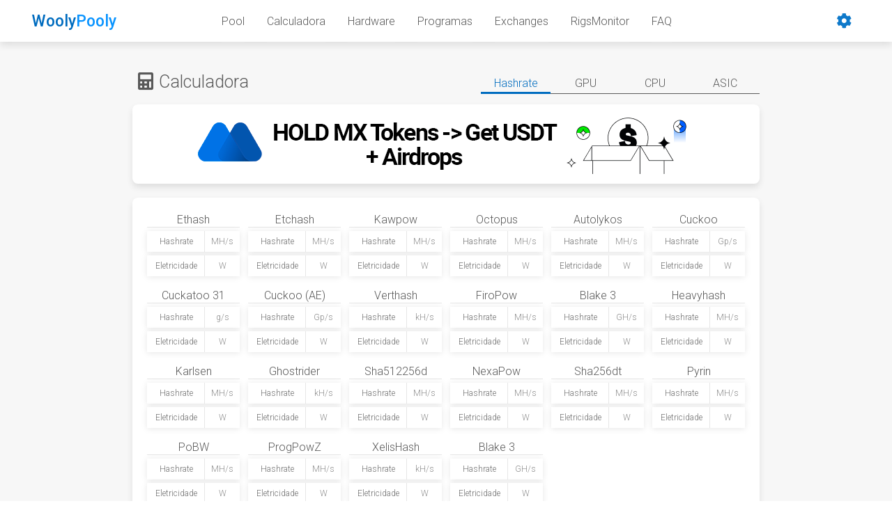

--- FILE ---
content_type: text/html
request_url: https://woolypooly.com/pt/calc
body_size: 42977
content:
<!DOCTYPE html><html lang="pt" style="--scrollbarBG: #ffffff; --thumbBG: #e6e6e6;"><head><meta charset="utf-8"><meta http-equiv="X-UA-Compatible" content="IE=edge"><meta http-equiv="Cache-control" content="no-cache, no-store, must-revalidate"><meta name="viewport" content="width=device-width,initial-scale=1"><link rel="icon" href="/favicon.ico"><title>Calculadora de mineração online. Verifique o Placa agora</title><link rel="stylesheet" href="/css/app.26c8d0d1.css"><style>/* scrollbar */

        body {
          scrollbar-width: thin;
          scrollbar-color: var(--thumbBG) var(--scrollbarBG);
        }

        body::-webkit-scrollbar-track {
          background: var(--thumbBG);
        }

        body::-webkit-scrollbar-thumb {
          background-color: var(--scrollbarBG);
          border-radius: 6px;
          border: 3px solid var(--thumbBG);
        }

        .seo-strip-2 {
          opacity: 0;
          position: fixed;
          top: 0;
          left: 0;
          width: 1px;
          height: 1px;
        }</style><link href="/libs/fontawesome/css/all.min.css" rel="stylesheet"><link rel="preconnect" href="https://fonts.gstatic.com"><link rel="stylesheet" href="https://fonts.googleapis.com/css2?family=Roboto:wght@300;500&amp;display=swap" as="style" onload="this.rel='stylesheet'"><script type="text/javascript" async="" src="https://widget.replain.cc/dist/client.js"></script><script async="" src="https://mc.yandex.ru/metrika/tag.js"></script><script async="" src="https://www.googletagmanager.com/gtm.js?id=GTM-P78JFQG"></script><script async="" src="https://www.googletagmanager.com/gtag/js?id=G-FH30BD3Q1W"></script><script>window.dataLayer = window.dataLayer || [];
          function gtag() { dataLayer.push(arguments); }
          gtag('js', new Date());

          gtag('config', 'G-FH30BD3Q1W');</script><script>(function (w, d, s, l, i) {
              w[l] = w[l] || []; w[l].push({
                'gtm.start':
                  new Date().getTime(), event: 'gtm.js'
              }); var f = d.getElementsByTagName(s)[0],
                j = d.createElement(s), dl = l != 'dataLayer' ? '&l=' + l : ''; j.async = true; j.src =
                  'https://www.googletagmanager.com/gtm.js?id=' + i + dl; f.parentNode.insertBefore(j, f);
            })(window, document, 'script', 'dataLayer', 'GTM-P78JFQG');</script><style type="text/css"> @keyframes fadeIn { from { opacity: 0; } to { opacity: 1; } } .fadeIn { animation-name: fadeIn; } @keyframes fadeOut { from { opacity: 1; } to { opacity: 0; } } .fadeOut { animation-name: fadeOut; } .fade-move { transition: transform .3s ease-out; } </style><style type="text/css">.zoom-move { transition: transform .3s ease-out; } @keyframes zoomIn { from { opacity: 0; transform: scale3d(0.3, 0.3, 0.3); } 50% { opacity: 1; } } .zoomIn { animation-name: zoomIn; } @keyframes zoomOut { from { opacity: 1; } 50% { opacity: 0; transform: scale3d(0.3, 0.3, 0.3); } to { opacity: 0; } } .zoomOut { animation-name: zoomOut; } </style><style type="text/css">.zoom-move { transition: transform .3s ease-out; } @keyframes zoomInX { from { opacity: 0; transform: scaleX(0); } 50% { opacity: 1; } } .zoomInX { animation-name: zoomInX; } @keyframes zoomOutX { from { opacity: 1; } 50% { opacity: 0; transform: scaleX(0); } to { opacity: 0; } } .zoomOutX { animation-name: zoomOutX; } </style><style type="text/css">.zoom-move { transition: transform .3s ease-out; } @keyframes zoomInY { from { opacity: 0; transform: scaleY(0); } 50% { opacity: 1; tranform: scaleY(1); } } .zoomInY { animation-name: zoomInY; } @keyframes zoomOutY { from { opacity: 1; } 50% { opacity: 0; transform: scaleY(0); } to { opacity: 0; } } .zoomOutY { animation-name: zoomOutY; } </style><style type="text/css"> .collapse-move { transition: transform .3s ease-in-out; } </style><style type="text/css"> @keyframes scaleIn { from { opacity: 0; transform: scale(0) } to { opacity: 1; } } .scaleIn { animation-name: scaleIn; } @keyframes scaleOut { from { opacity: 1; } to { opacity: 0; transform: scale(0); } } .scaleOut { animation-name: scaleOut; } .scale-move { transition: transform .3s cubic-bezier(.25, .8, .50, 1); } </style><style type="text/css">.slide-move { transition: transform .3s; } @keyframes slideYIn { from { opacity: 0; transform: translateY(-15px); } to { opacity: 1; } } .slideYIn { animation-name: slideYIn; } @keyframes slideYOut { from { opacity: 1; } to { opacity: 0; transform: translateY(-15px); } } .slideYOut { animation-name: slideYOut; } </style><style type="text/css">.slide-move { transition: transform .3s; } @keyframes slideYDownIn { from { opacity: 0; transform: translateY(15px); } to { opacity: 1; } } .slideYDownIn { animation-name: slideYDownIn; } @keyframes slideYDownOut { from { opacity: 1; } to { opacity: 0; transform: translateY(15px); } } .slideYDownOut { animation-name: slideYDownOut; } </style><style type="text/css">.slide-move { transition: transform .3s; } @keyframes slideXLeftIn { from { opacity: 0; transform: translateX(-15px); } to { opacity: 1; } } .slideXLeftIn { animation-name: slideXLeftIn; } @keyframes slideXLeftOut { from { opacity: 1; } to { opacity: 0; transform: translateX(-15px); } } .slideXLeftOut { animation-name: slideXLeftOut; } </style><style type="text/css">.slide-move { transition: transform .3s; } @keyframes slideXRightIn { from { opacity: 0; transform: translateX(15px); } to { opacity: 1; } } .slideXRightIn { animation-name: slideXRightIn; } @keyframes slideXRightOut { from { opacity: 1; } to { opacity: 0; transform: translateX(15px); } } .slideXRightOut { animation-name: slideXRightOut; } </style><meta data-vue-meta="1" name="version" content="WoolyPooly frontend rev. 3"><meta data-vue-meta="1" property="og:image" content="/content/banners/ogbanner.jpg"><meta data-vue-meta="1" property="og:url" content="https://woolypooly.com/pt/calc"><link rel="stylesheet" type="text/css" href="/css/204.d96687f2.css"><link data-vue-meta="1" rel="alternate" href="https://woolypooly.com/en/calc" hreflang="x-default"><link data-vue-meta="1" rel="alternate" href="https://woolypooly.com/en/calc" hreflang="en"><link data-vue-meta="1" rel="alternate" href="https://woolypooly.com/fr/calc" hreflang="fr"><link data-vue-meta="1" rel="alternate" href="https://woolypooly.com/de/calc" hreflang="de"><link data-vue-meta="1" rel="alternate" href="https://woolypooly.com/es/calc" hreflang="es"><link data-vue-meta="1" rel="alternate" href="https://woolypooly.com/it/calc" hreflang="it"><link data-vue-meta="1" rel="alternate" href="https://woolypooly.com/ja/calc" hreflang="ja"><link data-vue-meta="1" rel="alternate" href="https://woolypooly.com/hu/calc" hreflang="hu"><link data-vue-meta="1" rel="alternate" href="https://woolypooly.com/bg/calc" hreflang="bg"><link data-vue-meta="1" rel="alternate" href="https://woolypooly.com/pt/calc" hreflang="pt"><link data-vue-meta="1" rel="alternate" href="https://woolypooly.com/th/calc" hreflang="th"><link data-vue-meta="1" rel="alternate" href="https://woolypooly.com/vi/calc" hreflang="vi"><link data-vue-meta="1" rel="alternate" href="https://woolypooly.com/pl/calc" hreflang="pl"><link data-vue-meta="1" rel="alternate" href="https://woolypooly.com/ru/calc" hreflang="ru"><link data-vue-meta="1" rel="alternate" href="https://woolypooly.com/cs/calc" hreflang="cs"><link data-vue-meta="1" rel="alternate" href="https://woolypooly.com/sv/calc" hreflang="sv"><link data-vue-meta="1" rel="alternate" href="https://woolypooly.com/zh/calc" hreflang="zh"><link data-vue-meta="1" rel="alternate" href="https://woolypooly.com/tr/calc" hreflang="tr"><link data-vue-meta="1" rel="alternate" href="https://woolypooly.com/fa/calc" hreflang="fa"><link data-vue-meta="1" rel="alternate" href="https://woolypooly.com/kr/calc" hreflang="kr"><link data-vue-meta="1" rel="alternate" href="https://woolypooly.com/nl/calc" hreflang="nl"><link data-vue-meta="1" rel="canonical" href="https://woolypooly.com/pt/calc"><meta data-vue-meta="1" name="description" content="Calculadora de mineração online. Verifique Placa agora no cálculo de mineração mais simples. Insira o hash no algoritmo em que está interessado."><meta data-vue-meta="1" property="og:title" content="Calculadora de mineração online. Verifique o Placa agora"><meta data-vue-meta="1" property="og:site_name" content="WoolyPooly"><meta data-vue-meta="1" property="og:type" content="website"><meta data-vue-meta="1" name="robots" content="index,follow"></head><body><noscript><iframe src="https://www.googletagmanager.com/ns.html?id=GTM-P78JFQG" height="0" width="0" style="display:none;visibility:hidden"></iframe></noscript><noscript><strong>We're sorry but WoolyPooly doesn't work properly without JavaScript enabled. Please enable it to continue.</strong></noscript><div class="layout lightBg lightFont lightScrollbar"><!----><!----><!----><!----><div class="pageLoadingProgress lightThirdBg" style="width: 0%; opacity: 0;"></div><div class="contentWrapper"><div data-v-6a4ec7d4="" class="header lightSecondBg lightFirstShadow"><div data-v-6a4ec7d4="" class="headerInner"><a data-v-6a4ec7d4="" href="/pt" class="logoContainer logoBase router-link-active"><span data-v-6a4ec7d4="" class="logoText lightSecondFont"><span data-v-6a4ec7d4="">Wooly</span><span data-v-6a4ec7d4="" class="lightLogoContrast"><span data-v-6a4ec7d4="">Pooly</span></span></span><!----></a><nav data-v-6a4ec7d4="" id="navbarSupportedContent" class="navbar-container"><ul data-v-6a4ec7d4="" class="navbar"><li data-v-6a4ec7d4=""><a data-v-6a4ec7d4="" href="/pt/" class="navlink lightBaseLink">Pool</a></li><li data-v-6a4ec7d4=""><a data-v-6a4ec7d4="" href="/pt/calc" class="navlink lightBaseLink lightBaseNELink">Calculadora</a></li><li data-v-6a4ec7d4=""><a data-v-6a4ec7d4="" href="/pt/best-gpu-for-mining" class="navlink lightBaseLink">Hardware</a></li><li data-v-6a4ec7d4=""><a data-v-6a4ec7d4="" href="/pt/best-mining-software" class="navlink lightBaseLink">Programas</a></li><li data-v-6a4ec7d4=""><a data-v-6a4ec7d4="" href="/pt/crypto-exchanges" class="navlink lightBaseLink">Exchanges</a></li><li data-v-6a4ec7d4=""><a data-v-6a4ec7d4="" href="https://rigsmonitor.com" class="navlink lightBaseLink">RigsMonitor</a></li><li data-v-6a4ec7d4=""><a data-v-6a4ec7d4="" href="/pt/faq" class="navlink lightBaseLink">FAQ</a></li></ul></nav><div data-v-6a4ec7d4="" class="headerActions"><div data-v-6a4ec7d4="" class="settings-container"><div data-v-6a4ec7d4="" class="settings csettings lightActionColor"><i data-v-6a4ec7d4="" class="fas fa-cog settings-f"></i></div></div><div data-v-6a4ec7d4="" class="settings-container"><div data-v-6a4ec7d4="" class="settings cmenu lightActionColor"><i data-v-6a4ec7d4="" class="fas fa-bars settings-f"></i></div></div></div></div><div data-v-6a4ec7d4="" class="mobnav"><div data-v-6a4ec7d4="" class="settings-container-inner" style="display: none;"><div data-v-6a4ec7d4="" class="settings-size-limiter"><div data-v-6a4ec7d4="" class="settings-wnd-pc lightWindowz" style="display: none;"><div data-v-6a4ec7d4="" class="baseMenu"><div data-v-6a4ec7d4="" class="baseMenuEntry baseMenuRegularEntry clickable lightFont lightLine"><div data-v-6a4ec7d4="" class="headerActionLang lightSecondShadow" style="background-image: url(&quot;/content/langs/pt.png&quot;);"></div><div data-v-6a4ec7d4="" class="baseSide underlined lightSecondFont">Português</div></div><div data-v-6a4ec7d4="" class="baseMenuEntry baseMenuRegularEntry lightFont lightLine"><label data-v-6a4ec7d4="" class="switch"><input data-v-6a4ec7d4="" type="checkbox"><span data-v-6a4ec7d4="" class="slider round"></span></label><div data-v-6a4ec7d4="" class="baseSide">Luz</div></div><div data-v-6a4ec7d4="" class="baseMenuEntry baseMenuRegularEntry clickable lightFont lightLine"><div data-v-6a4ec7d4="" class="headerActionTheme headerCurrencyTheme lightSecondShadow lightCardContrast lightBadgeBlue"><div data-v-6a4ec7d4="" class="dxPos"><i data-v-6a4ec7d4="" class="fas fa-coins"></i></div></div><div data-v-6a4ec7d4="" class="baseSide underlined lightSecondFont">USD</div></div><div data-v-6a4ec7d4="" class="baseMenuEntry lightFont lightLine"><div data-v-6a4ec7d4="" class="calcMinerSelection"><div data-v-6a4ec7d4="" class="calcMinerSelectionxBox"><div data-v-6a4ec7d4="" class="calcMinerSelectionBox lightBg lightSecondFont lightLine"><div data-v-6a4ec7d4="">- Dificuldade -</div><div data-v-6a4ec7d4="" class="fas fa-sort-down calcMinerIcon"></div></div><div data-v-6a4ec7d4="" class="calcxSelBox" style="display: none;"><div data-v-6a4ec7d4="" class="calcMinerItem lightBg lightSecondFont lightLine">Hora </div><div data-v-6a4ec7d4="" class="calcMinerItem lightBg lightSecondFont lightLine">12 horas </div><div data-v-6a4ec7d4="" class="calcMinerItem lightBg lightSecondFont lightLine">Dia </div><div data-v-6a4ec7d4="" class="calcMinerItem lightBg lightSecondFont lightLine">Semana </div></div></div></div></div><div data-v-6a4ec7d4="" class="baseMenuEntry baseMenuRegularEntry lightFont lightLine"><div data-v-6a4ec7d4="" class="headerActionTheme headerCurrencyTheme lightSecondShadow lightCardContrast lightBadgeBlue"><div data-v-6a4ec7d4="" class="dxPos"><i data-v-6a4ec7d4="" class="fas fa-wallet"></i></div></div><div data-v-6a4ec7d4="" class="baseSide">Electricity</div></div><div data-v-6a4ec7d4="" class="baseMenuEntry lightFont lightLine"><div data-v-6a4ec7d4="" class="mContainer lightZeroShadow lightSecondBg lightCardContrast"><input data-v-6a4ec7d4="" type="text" class="mInput lightSecondBg lightCardContrast lightLClr"><div data-v-6a4ec7d4="" class="mIcon lightLine lightLClr">$/kWh</div></div></div><div data-v-6a4ec7d4="" class="baseMenuEntry baseMenuRegularEntry noline"><div data-v-6a4ec7d4="" class="headerActionTheme headerCurrencyTheme lightSecondShadow lightCardContrast lightBadgeBlue"><div data-v-6a4ec7d4="" class="dxPos"><i data-v-6a4ec7d4="" class="fas fa-percent"></i></div></div><div data-v-6a4ec7d4="" class="baseSide">Taxa</div></div><div data-v-6a4ec7d4="" class="baseMenuEntry noline"><div data-v-6a4ec7d4="" class="mContainer lightZeroShadow lightSecondBg lightCardContrast"><input data-v-6a4ec7d4="" type="text" class="mInput lightSecondBg lightCardContrast lightLClr"><div data-v-6a4ec7d4="" class="mIcon lightLine lightLClr">%</div></div></div></div></div></div></div><div data-v-6a4ec7d4="" style="display: none;"><ul data-v-6a4ec7d4="" class="mobnav-nav"><li data-v-6a4ec7d4=""><a data-v-6a4ec7d4="" href="/pt/" class="navlink lightBaseLink">Pool</a></li><li data-v-6a4ec7d4=""><a data-v-6a4ec7d4="" href="/pt/calc" class="navlink lightBaseLink lightBaseNELink">Calculadora</a></li><li data-v-6a4ec7d4=""><a data-v-6a4ec7d4="" href="/pt/best-gpu-for-mining" class="navlink lightBaseLink">Hardware</a></li><li data-v-6a4ec7d4=""><a data-v-6a4ec7d4="" href="/pt/best-mining-software" class="navlink lightBaseLink">Programas</a></li><li data-v-6a4ec7d4=""><a data-v-6a4ec7d4="" href="/pt/crypto-exchanges" class="navlink lightBaseLink">Exchanges</a></li><li data-v-6a4ec7d4=""><a data-v-6a4ec7d4="" href="https://rigsmonitor.com" class="navlink lightBaseLink">RigsMonitor</a></li><li data-v-6a4ec7d4=""><a data-v-6a4ec7d4="" href="/pt/faq" class="navlink lightBaseLink">FAQ</a></li></ul></div></div></div><div data-v-199f83ad="" class="mainContent" style=""><div data-v-199f83ad="" class="typeSelection"><div data-v-199f83ad="" class="coinTitle flexEqual"><div data-v-199f83ad="" class="coinTitleIcon"><i data-v-199f83ad="" class="fas fa-calculator"></i></div><div data-v-199f83ad="">Calculadora</div></div><div data-v-199f83ad="" class="typeSelectionRight"><div data-v-2602e4fb="" data-v-199f83ad=""><div data-v-2602e4fb="" class="tabsSelection"><a data-v-2602e4fb="" href="/pt/calc" aria-current="page" class="baseTab router-link-exact-active router-link-active activeTab lightBorder lightSecondFont"><span data-v-2602e4fb="">Hashrate</span></a><a data-v-2602e4fb="" href="/pt/calc/what-to-mine-gpu" class="baseTab lightBorderDC lightFont"><span data-v-2602e4fb="">GPU</span></a><a data-v-2602e4fb="" href="/pt/calc/what-to-mine-cpu" class="baseTab lightBorderDC lightFont"><span data-v-2602e4fb="">CPU</span></a><a data-v-2602e4fb="" href="/pt/calc/what-to-mine-asic" class="baseTab lightBorderDC lightFont"><span data-v-2602e4fb="">ASIC</span></a></div></div></div></div><div data-v-199f83ad="" class="connectionContainer"><div data-v-199f83ad="" class="cardfull cardTable connCard lightSecondBg lightFirstShadow"><div data-v-199f83ad="" class="container-outer"><div data-v-199f83ad="" class="a-pc"><a data-v-199f83ad="" href="https://www.mexc.com/sun/assessment?inviteCode=mexc-kickstart"><img data-v-199f83ad="" src="/content/banners/mexc/new/1_light.png" width="100%"></a></div><div data-v-199f83ad="" class="a-mob"><a data-v-199f83ad="" href="https://www.mexc.com/sun/assessment?inviteCode=mexc-kickstart"><img data-v-199f83ad="" src="/content/banners/mexc/new/2_light.png" width="100%"></a></div></div></div></div><div data-v-199f83ad="" class="cardfull cardTable lightSecondBg lightFirstShadow"><div data-v-61255454="" data-v-199f83ad=""><div data-v-61255454="" class="hr-table"><div data-v-7e22815c="" data-v-61255454="" class="hre-container hr-entry"><div data-v-7e22815c="" class="lineHeader lightLine">Ethash</div><div data-v-7e22815c="" class="lineBase"><div data-v-7e22815c="" class="mContainer lightZeroShadow lightSecondBg lightCardContrast"><input data-v-7e22815c="" type="text" placeholder="Hashrate" class="mInput lightSecondBg lightCardContrast lightLClr"><div data-v-7e22815c="" class="mIcon lightLine lightLClr"> MH/s </div></div></div><div data-v-7e22815c="" class="lineBase"><div data-v-7e22815c="" class="mContainer lightZeroShadow lightSecondBg lightCardContrast"><input data-v-7e22815c="" type="text" placeholder="Eletricidade" class="mInput lightSecondBg lightCardContrast lightLClr"><div data-v-7e22815c="" class="mIcon lightLine lightLClr">W</div></div></div></div><div data-v-7e22815c="" data-v-61255454="" class="hre-container hr-entry"><div data-v-7e22815c="" class="lineHeader lightLine">Etchash</div><div data-v-7e22815c="" class="lineBase"><div data-v-7e22815c="" class="mContainer lightZeroShadow lightSecondBg lightCardContrast"><input data-v-7e22815c="" type="text" placeholder="Hashrate" class="mInput lightSecondBg lightCardContrast lightLClr"><div data-v-7e22815c="" class="mIcon lightLine lightLClr"> MH/s </div></div></div><div data-v-7e22815c="" class="lineBase"><div data-v-7e22815c="" class="mContainer lightZeroShadow lightSecondBg lightCardContrast"><input data-v-7e22815c="" type="text" placeholder="Eletricidade" class="mInput lightSecondBg lightCardContrast lightLClr"><div data-v-7e22815c="" class="mIcon lightLine lightLClr">W</div></div></div></div><div data-v-7e22815c="" data-v-61255454="" class="hre-container hr-entry"><div data-v-7e22815c="" class="lineHeader lightLine">Kawpow</div><div data-v-7e22815c="" class="lineBase"><div data-v-7e22815c="" class="mContainer lightZeroShadow lightSecondBg lightCardContrast"><input data-v-7e22815c="" type="text" placeholder="Hashrate" class="mInput lightSecondBg lightCardContrast lightLClr"><div data-v-7e22815c="" class="mIcon lightLine lightLClr"> MH/s </div></div></div><div data-v-7e22815c="" class="lineBase"><div data-v-7e22815c="" class="mContainer lightZeroShadow lightSecondBg lightCardContrast"><input data-v-7e22815c="" type="text" placeholder="Eletricidade" class="mInput lightSecondBg lightCardContrast lightLClr"><div data-v-7e22815c="" class="mIcon lightLine lightLClr">W</div></div></div></div><div data-v-7e22815c="" data-v-61255454="" class="hre-container hr-entry"><div data-v-7e22815c="" class="lineHeader lightLine">Octopus</div><div data-v-7e22815c="" class="lineBase"><div data-v-7e22815c="" class="mContainer lightZeroShadow lightSecondBg lightCardContrast"><input data-v-7e22815c="" type="text" placeholder="Hashrate" class="mInput lightSecondBg lightCardContrast lightLClr"><div data-v-7e22815c="" class="mIcon lightLine lightLClr"> MH/s </div></div></div><div data-v-7e22815c="" class="lineBase"><div data-v-7e22815c="" class="mContainer lightZeroShadow lightSecondBg lightCardContrast"><input data-v-7e22815c="" type="text" placeholder="Eletricidade" class="mInput lightSecondBg lightCardContrast lightLClr"><div data-v-7e22815c="" class="mIcon lightLine lightLClr">W</div></div></div></div><div data-v-7e22815c="" data-v-61255454="" class="hre-container hr-entry"><div data-v-7e22815c="" class="lineHeader lightLine">Autolykos</div><div data-v-7e22815c="" class="lineBase"><div data-v-7e22815c="" class="mContainer lightZeroShadow lightSecondBg lightCardContrast"><input data-v-7e22815c="" type="text" placeholder="Hashrate" class="mInput lightSecondBg lightCardContrast lightLClr"><div data-v-7e22815c="" class="mIcon lightLine lightLClr"> MH/s </div></div></div><div data-v-7e22815c="" class="lineBase"><div data-v-7e22815c="" class="mContainer lightZeroShadow lightSecondBg lightCardContrast"><input data-v-7e22815c="" type="text" placeholder="Eletricidade" class="mInput lightSecondBg lightCardContrast lightLClr"><div data-v-7e22815c="" class="mIcon lightLine lightLClr">W</div></div></div></div><div data-v-7e22815c="" data-v-61255454="" class="hre-container hr-entry"><div data-v-7e22815c="" class="lineHeader lightLine">Cuckoo</div><div data-v-7e22815c="" class="lineBase"><div data-v-7e22815c="" class="mContainer lightZeroShadow lightSecondBg lightCardContrast"><input data-v-7e22815c="" type="text" placeholder="Hashrate" class="mInput lightSecondBg lightCardContrast lightLClr"><div data-v-7e22815c="" class="mIcon lightLine lightLClr"> Gp/s </div></div></div><div data-v-7e22815c="" class="lineBase"><div data-v-7e22815c="" class="mContainer lightZeroShadow lightSecondBg lightCardContrast"><input data-v-7e22815c="" type="text" placeholder="Eletricidade" class="mInput lightSecondBg lightCardContrast lightLClr"><div data-v-7e22815c="" class="mIcon lightLine lightLClr">W</div></div></div></div><div data-v-7e22815c="" data-v-61255454="" class="hre-container hr-entry"><div data-v-7e22815c="" class="lineHeader lightLine">Cuckatoo 31</div><div data-v-7e22815c="" class="lineBase"><div data-v-7e22815c="" class="mContainer lightZeroShadow lightSecondBg lightCardContrast"><input data-v-7e22815c="" type="text" placeholder="Hashrate" class="mInput lightSecondBg lightCardContrast lightLClr"><div data-v-7e22815c="" class="mIcon lightLine lightLClr"> g/s </div></div></div><div data-v-7e22815c="" class="lineBase"><div data-v-7e22815c="" class="mContainer lightZeroShadow lightSecondBg lightCardContrast"><input data-v-7e22815c="" type="text" placeholder="Eletricidade" class="mInput lightSecondBg lightCardContrast lightLClr"><div data-v-7e22815c="" class="mIcon lightLine lightLClr">W</div></div></div></div><div data-v-7e22815c="" data-v-61255454="" class="hre-container hr-entry"><div data-v-7e22815c="" class="lineHeader lightLine">Cuckoo (AE)</div><div data-v-7e22815c="" class="lineBase"><div data-v-7e22815c="" class="mContainer lightZeroShadow lightSecondBg lightCardContrast"><input data-v-7e22815c="" type="text" placeholder="Hashrate" class="mInput lightSecondBg lightCardContrast lightLClr"><div data-v-7e22815c="" class="mIcon lightLine lightLClr"> Gp/s </div></div></div><div data-v-7e22815c="" class="lineBase"><div data-v-7e22815c="" class="mContainer lightZeroShadow lightSecondBg lightCardContrast"><input data-v-7e22815c="" type="text" placeholder="Eletricidade" class="mInput lightSecondBg lightCardContrast lightLClr"><div data-v-7e22815c="" class="mIcon lightLine lightLClr">W</div></div></div></div><div data-v-7e22815c="" data-v-61255454="" class="hre-container hr-entry"><div data-v-7e22815c="" class="lineHeader lightLine">Verthash</div><div data-v-7e22815c="" class="lineBase"><div data-v-7e22815c="" class="mContainer lightZeroShadow lightSecondBg lightCardContrast"><input data-v-7e22815c="" type="text" placeholder="Hashrate" class="mInput lightSecondBg lightCardContrast lightLClr"><div data-v-7e22815c="" class="mIcon lightLine lightLClr"> kH/s </div></div></div><div data-v-7e22815c="" class="lineBase"><div data-v-7e22815c="" class="mContainer lightZeroShadow lightSecondBg lightCardContrast"><input data-v-7e22815c="" type="text" placeholder="Eletricidade" class="mInput lightSecondBg lightCardContrast lightLClr"><div data-v-7e22815c="" class="mIcon lightLine lightLClr">W</div></div></div></div><div data-v-7e22815c="" data-v-61255454="" class="hre-container hr-entry"><div data-v-7e22815c="" class="lineHeader lightLine">FiroPow</div><div data-v-7e22815c="" class="lineBase"><div data-v-7e22815c="" class="mContainer lightZeroShadow lightSecondBg lightCardContrast"><input data-v-7e22815c="" type="text" placeholder="Hashrate" class="mInput lightSecondBg lightCardContrast lightLClr"><div data-v-7e22815c="" class="mIcon lightLine lightLClr"> MH/s </div></div></div><div data-v-7e22815c="" class="lineBase"><div data-v-7e22815c="" class="mContainer lightZeroShadow lightSecondBg lightCardContrast"><input data-v-7e22815c="" type="text" placeholder="Eletricidade" class="mInput lightSecondBg lightCardContrast lightLClr"><div data-v-7e22815c="" class="mIcon lightLine lightLClr">W</div></div></div></div><div data-v-7e22815c="" data-v-61255454="" class="hre-container hr-entry"><div data-v-7e22815c="" class="lineHeader lightLine">Blake 3</div><div data-v-7e22815c="" class="lineBase"><div data-v-7e22815c="" class="mContainer lightZeroShadow lightSecondBg lightCardContrast"><input data-v-7e22815c="" type="text" placeholder="Hashrate" class="mInput lightSecondBg lightCardContrast lightLClr"><div data-v-7e22815c="" class="mIcon lightLine lightLClr"> GH/s </div></div></div><div data-v-7e22815c="" class="lineBase"><div data-v-7e22815c="" class="mContainer lightZeroShadow lightSecondBg lightCardContrast"><input data-v-7e22815c="" type="text" placeholder="Eletricidade" class="mInput lightSecondBg lightCardContrast lightLClr"><div data-v-7e22815c="" class="mIcon lightLine lightLClr">W</div></div></div></div><div data-v-7e22815c="" data-v-61255454="" class="hre-container hr-entry"><div data-v-7e22815c="" class="lineHeader lightLine">Heavyhash</div><div data-v-7e22815c="" class="lineBase"><div data-v-7e22815c="" class="mContainer lightZeroShadow lightSecondBg lightCardContrast"><input data-v-7e22815c="" type="text" placeholder="Hashrate" class="mInput lightSecondBg lightCardContrast lightLClr"><div data-v-7e22815c="" class="mIcon lightLine lightLClr"> MH/s </div></div></div><div data-v-7e22815c="" class="lineBase"><div data-v-7e22815c="" class="mContainer lightZeroShadow lightSecondBg lightCardContrast"><input data-v-7e22815c="" type="text" placeholder="Eletricidade" class="mInput lightSecondBg lightCardContrast lightLClr"><div data-v-7e22815c="" class="mIcon lightLine lightLClr">W</div></div></div></div><div data-v-7e22815c="" data-v-61255454="" class="hre-container hr-entry"><div data-v-7e22815c="" class="lineHeader lightLine">Karlsen</div><div data-v-7e22815c="" class="lineBase"><div data-v-7e22815c="" class="mContainer lightZeroShadow lightSecondBg lightCardContrast"><input data-v-7e22815c="" type="text" placeholder="Hashrate" class="mInput lightSecondBg lightCardContrast lightLClr"><div data-v-7e22815c="" class="mIcon lightLine lightLClr"> MH/s </div></div></div><div data-v-7e22815c="" class="lineBase"><div data-v-7e22815c="" class="mContainer lightZeroShadow lightSecondBg lightCardContrast"><input data-v-7e22815c="" type="text" placeholder="Eletricidade" class="mInput lightSecondBg lightCardContrast lightLClr"><div data-v-7e22815c="" class="mIcon lightLine lightLClr">W</div></div></div></div><div data-v-7e22815c="" data-v-61255454="" class="hre-container hr-entry"><div data-v-7e22815c="" class="lineHeader lightLine">Ghostrider</div><div data-v-7e22815c="" class="lineBase"><div data-v-7e22815c="" class="mContainer lightZeroShadow lightSecondBg lightCardContrast"><input data-v-7e22815c="" type="text" placeholder="Hashrate" class="mInput lightSecondBg lightCardContrast lightLClr"><div data-v-7e22815c="" class="mIcon lightLine lightLClr"> kH/s </div></div></div><div data-v-7e22815c="" class="lineBase"><div data-v-7e22815c="" class="mContainer lightZeroShadow lightSecondBg lightCardContrast"><input data-v-7e22815c="" type="text" placeholder="Eletricidade" class="mInput lightSecondBg lightCardContrast lightLClr"><div data-v-7e22815c="" class="mIcon lightLine lightLClr">W</div></div></div></div><div data-v-7e22815c="" data-v-61255454="" class="hre-container hr-entry"><div data-v-7e22815c="" class="lineHeader lightLine">Sha512256d</div><div data-v-7e22815c="" class="lineBase"><div data-v-7e22815c="" class="mContainer lightZeroShadow lightSecondBg lightCardContrast"><input data-v-7e22815c="" type="text" placeholder="Hashrate" class="mInput lightSecondBg lightCardContrast lightLClr"><div data-v-7e22815c="" class="mIcon lightLine lightLClr"> MH/s </div></div></div><div data-v-7e22815c="" class="lineBase"><div data-v-7e22815c="" class="mContainer lightZeroShadow lightSecondBg lightCardContrast"><input data-v-7e22815c="" type="text" placeholder="Eletricidade" class="mInput lightSecondBg lightCardContrast lightLClr"><div data-v-7e22815c="" class="mIcon lightLine lightLClr">W</div></div></div></div><div data-v-7e22815c="" data-v-61255454="" class="hre-container hr-entry"><div data-v-7e22815c="" class="lineHeader lightLine">NexaPow</div><div data-v-7e22815c="" class="lineBase"><div data-v-7e22815c="" class="mContainer lightZeroShadow lightSecondBg lightCardContrast"><input data-v-7e22815c="" type="text" placeholder="Hashrate" class="mInput lightSecondBg lightCardContrast lightLClr"><div data-v-7e22815c="" class="mIcon lightLine lightLClr"> MH/s </div></div></div><div data-v-7e22815c="" class="lineBase"><div data-v-7e22815c="" class="mContainer lightZeroShadow lightSecondBg lightCardContrast"><input data-v-7e22815c="" type="text" placeholder="Eletricidade" class="mInput lightSecondBg lightCardContrast lightLClr"><div data-v-7e22815c="" class="mIcon lightLine lightLClr">W</div></div></div></div><div data-v-7e22815c="" data-v-61255454="" class="hre-container hr-entry"><div data-v-7e22815c="" class="lineHeader lightLine">Sha256dt</div><div data-v-7e22815c="" class="lineBase"><div data-v-7e22815c="" class="mContainer lightZeroShadow lightSecondBg lightCardContrast"><input data-v-7e22815c="" type="text" placeholder="Hashrate" class="mInput lightSecondBg lightCardContrast lightLClr"><div data-v-7e22815c="" class="mIcon lightLine lightLClr"> MH/s </div></div></div><div data-v-7e22815c="" class="lineBase"><div data-v-7e22815c="" class="mContainer lightZeroShadow lightSecondBg lightCardContrast"><input data-v-7e22815c="" type="text" placeholder="Eletricidade" class="mInput lightSecondBg lightCardContrast lightLClr"><div data-v-7e22815c="" class="mIcon lightLine lightLClr">W</div></div></div></div><div data-v-7e22815c="" data-v-61255454="" class="hre-container hr-entry"><div data-v-7e22815c="" class="lineHeader lightLine">Pyrin</div><div data-v-7e22815c="" class="lineBase"><div data-v-7e22815c="" class="mContainer lightZeroShadow lightSecondBg lightCardContrast"><input data-v-7e22815c="" type="text" placeholder="Hashrate" class="mInput lightSecondBg lightCardContrast lightLClr"><div data-v-7e22815c="" class="mIcon lightLine lightLClr"> MH/s </div></div></div><div data-v-7e22815c="" class="lineBase"><div data-v-7e22815c="" class="mContainer lightZeroShadow lightSecondBg lightCardContrast"><input data-v-7e22815c="" type="text" placeholder="Eletricidade" class="mInput lightSecondBg lightCardContrast lightLClr"><div data-v-7e22815c="" class="mIcon lightLine lightLClr">W</div></div></div></div><div data-v-7e22815c="" data-v-61255454="" class="hre-container hr-entry"><div data-v-7e22815c="" class="lineHeader lightLine">PoBW</div><div data-v-7e22815c="" class="lineBase"><div data-v-7e22815c="" class="mContainer lightZeroShadow lightSecondBg lightCardContrast"><input data-v-7e22815c="" type="text" placeholder="Hashrate" class="mInput lightSecondBg lightCardContrast lightLClr"><div data-v-7e22815c="" class="mIcon lightLine lightLClr"> MH/s </div></div></div><div data-v-7e22815c="" class="lineBase"><div data-v-7e22815c="" class="mContainer lightZeroShadow lightSecondBg lightCardContrast"><input data-v-7e22815c="" type="text" placeholder="Eletricidade" class="mInput lightSecondBg lightCardContrast lightLClr"><div data-v-7e22815c="" class="mIcon lightLine lightLClr">W</div></div></div></div><div data-v-7e22815c="" data-v-61255454="" class="hre-container hr-entry"><div data-v-7e22815c="" class="lineHeader lightLine">ProgPowZ</div><div data-v-7e22815c="" class="lineBase"><div data-v-7e22815c="" class="mContainer lightZeroShadow lightSecondBg lightCardContrast"><input data-v-7e22815c="" type="text" placeholder="Hashrate" class="mInput lightSecondBg lightCardContrast lightLClr"><div data-v-7e22815c="" class="mIcon lightLine lightLClr"> MH/s </div></div></div><div data-v-7e22815c="" class="lineBase"><div data-v-7e22815c="" class="mContainer lightZeroShadow lightSecondBg lightCardContrast"><input data-v-7e22815c="" type="text" placeholder="Eletricidade" class="mInput lightSecondBg lightCardContrast lightLClr"><div data-v-7e22815c="" class="mIcon lightLine lightLClr">W</div></div></div></div><div data-v-7e22815c="" data-v-61255454="" class="hre-container hr-entry"><div data-v-7e22815c="" class="lineHeader lightLine">XelisHash</div><div data-v-7e22815c="" class="lineBase"><div data-v-7e22815c="" class="mContainer lightZeroShadow lightSecondBg lightCardContrast"><input data-v-7e22815c="" type="text" placeholder="Hashrate" class="mInput lightSecondBg lightCardContrast lightLClr"><div data-v-7e22815c="" class="mIcon lightLine lightLClr"> kH/s </div></div></div><div data-v-7e22815c="" class="lineBase"><div data-v-7e22815c="" class="mContainer lightZeroShadow lightSecondBg lightCardContrast"><input data-v-7e22815c="" type="text" placeholder="Eletricidade" class="mInput lightSecondBg lightCardContrast lightLClr"><div data-v-7e22815c="" class="mIcon lightLine lightLClr">W</div></div></div></div><div data-v-7e22815c="" data-v-61255454="" class="hre-container hr-entry"><div data-v-7e22815c="" class="lineHeader lightLine">Blake 3</div><div data-v-7e22815c="" class="lineBase"><div data-v-7e22815c="" class="mContainer lightZeroShadow lightSecondBg lightCardContrast"><input data-v-7e22815c="" type="text" placeholder="Hashrate" class="mInput lightSecondBg lightCardContrast lightLClr"><div data-v-7e22815c="" class="mIcon lightLine lightLClr"> GH/s </div></div></div><div data-v-7e22815c="" class="lineBase"><div data-v-7e22815c="" class="mContainer lightZeroShadow lightSecondBg lightCardContrast"><input data-v-7e22815c="" type="text" placeholder="Eletricidade" class="mInput lightSecondBg lightCardContrast lightLClr"><div data-v-7e22815c="" class="mIcon lightLine lightLClr">W</div></div></div></div></div><div data-v-61255454="" class="button-container"><div data-v-61255454="" class="button lightHVBg"> Redefinir </div></div></div><!----></div><div data-v-199f83ad="" class="cardfull cardTable card-spacer lightSecondBg lightFirstShadow"><div data-v-b623f5d4="" data-v-199f83ad=""><div data-v-b623f5d4="" class="btmTable"><div data-v-b623f5d4="" class="btmMobileName btmTopVal lightLine"></div><div data-v-b623f5d4="" class="btmRow btmHeaderRow lightLine"><div data-v-b623f5d4="" class="btmCell btmHeader lzpadding"> Moeda </div><div data-v-b623f5d4="" class="btmCell btmHeader"> Recompensa </div><div data-v-b623f5d4="" class="btmCell btmHeader"> Preço </div><div data-v-b623f5d4="" class="btmCell btmHeader"> Nicehash </div><div data-v-b623f5d4="" class="btmCell btmHeader"> Whattomine </div><div data-v-b623f5d4="" class="btmCell btmHeader"> Volume </div><div data-v-b623f5d4="" class="btmCell btmHeader"> Rede </div><div data-v-b623f5d4="" class="btmCell btmHeader">Placa líquido</div><!----><!----><!----><!----></div><!----><!----><div data-v-b623f5d4="" class="btmRow lightLine"><div data-v-b623f5d4="" class="btmCell lzpadding lightCardContrast"><span data-v-b623f5d4="" class="btmMobileName">Moeda:</span><span data-v-b623f5d4="" class="btmMobileValue"><div data-v-b623f5d4="" class="ndata-container"><span data-v-b623f5d4="" class="dispicon"><img data-v-b623f5d4="" width="24" src="/content/coins/octa.png"></span><span data-v-b623f5d4="" class="mgl"><div data-v-b623f5d4=""><a data-v-b623f5d4="" href="/pt/coin/octa" class="lightSecondFont">Octa Space </a></div><div data-v-b623f5d4="" class="supcl lightFont">Ethash</div><!----></span></div></span></div><div data-v-b623f5d4="" class="btmCell lzpadding lightCardContrast"><span data-v-b623f5d4="" class="btmMobileName">Recompensa:</span><span data-v-b623f5d4="" class="btmMobileValue"><div data-v-b623f5d4="">0.195$</div><div data-v-b623f5d4="" class="supcl lightFont"> 1.10 octa </div></span></div><div data-v-b623f5d4="" class="btmCell lightCardContrast"><span data-v-b623f5d4="" class="btmMobileName">Preço:</span><span data-v-b623f5d4="" class="btmMobileValue"><div data-v-b623f5d4="">0.177$</div><div data-v-b623f5d4="" class="supcl lightFailedFont"> -0.001$ </div></span></div><div data-v-b623f5d4="" class="btmCell lightCardContrast"><span data-v-b623f5d4="" class="btmMobileName">Nicehash:</span><span data-v-b623f5d4="" class="btmMobileValue"><span data-v-b623f5d4=""><i data-v-b623f5d4="" class="fas fa-check"></i></span></span></div><div data-v-b623f5d4="" class="btmCell lightCardContrast"><span data-v-b623f5d4="" class="btmMobileName">Whattomine:</span><span data-v-b623f5d4="" class="btmMobileValue"><span data-v-b623f5d4=""><i data-v-b623f5d4="" class="fas fa-check"></i></span></span></div><div data-v-b623f5d4="" class="btmCell lightCardContrast"><span data-v-b623f5d4="" class="btmMobileName">Volume:</span><span data-v-b623f5d4="" class="btmMobileValue"> 281.473K $ </span></div><div data-v-b623f5d4="" class="btmCell lightCardContrast"><span data-v-b623f5d4="" class="btmMobileName">Rede:</span><span data-v-b623f5d4="" class="btmMobileValue"><img data-v-b623f5d4="" width="80" src="[data-uri]"></span></div><div data-v-b623f5d4="" class="btmCell lightCardContrast"><span data-v-b623f5d4="" class="btmMobileName">Placa líquido:</span><span data-v-b623f5d4="" class="btmMobileValue"><div data-v-b623f5d4="">0$</div><div data-v-b623f5d4="" class="supcl lightFont"> 0 octa </div></span></div><!----><!----><!----><!----><!----><!----><!----><!----><!----></div><!----><!----><!----><div data-v-b623f5d4="" class="btmRow lightLine"><div data-v-b623f5d4="" class="btmCell lzpadding lightCardContrast"><span data-v-b623f5d4="" class="btmMobileName">Moeda:</span><span data-v-b623f5d4="" class="btmMobileValue"><div data-v-b623f5d4="" class="ndata-container"><span data-v-b623f5d4="" class="dispicon"><img data-v-b623f5d4="" width="24" src="/content/coins/zano.png"></span><span data-v-b623f5d4="" class="mgl"><div data-v-b623f5d4=""><a data-v-b623f5d4="" href="/pt/coin/zano" class="lightSecondFont">Zano </a></div><div data-v-b623f5d4="" class="supcl lightFont">ProgPowZ</div><!----></span></div></span></div><div data-v-b623f5d4="" class="btmCell lzpadding lightCardContrast"><span data-v-b623f5d4="" class="btmMobileName">Recompensa:</span><span data-v-b623f5d4="" class="btmMobileValue"><div data-v-b623f5d4="">9.68$</div><div data-v-b623f5d4="" class="supcl lightFont"> 1 zano </div></span></div><div data-v-b623f5d4="" class="btmCell lightCardContrast"><span data-v-b623f5d4="" class="btmMobileName">Preço:</span><span data-v-b623f5d4="" class="btmMobileValue"><div data-v-b623f5d4="">9.68$</div><div data-v-b623f5d4="" class="supcl lightFailedFont"> -0.319$ </div></span></div><div data-v-b623f5d4="" class="btmCell lightCardContrast"><span data-v-b623f5d4="" class="btmMobileName">Nicehash:</span><span data-v-b623f5d4="" class="btmMobileValue"><span data-v-b623f5d4=""><i data-v-b623f5d4="" class="fas fa-times"></i></span></span></div><div data-v-b623f5d4="" class="btmCell lightCardContrast"><span data-v-b623f5d4="" class="btmMobileName">Whattomine:</span><span data-v-b623f5d4="" class="btmMobileValue"><span data-v-b623f5d4=""><i data-v-b623f5d4="" class="fas fa-check"></i></span></span></div><div data-v-b623f5d4="" class="btmCell lightCardContrast"><span data-v-b623f5d4="" class="btmMobileName">Volume:</span><span data-v-b623f5d4="" class="btmMobileValue"> 1.393M $ </span></div><div data-v-b623f5d4="" class="btmCell lightCardContrast"><span data-v-b623f5d4="" class="btmMobileName">Rede:</span><span data-v-b623f5d4="" class="btmMobileValue"><img data-v-b623f5d4="" width="80" src="[data-uri]"></span></div><div data-v-b623f5d4="" class="btmCell lightCardContrast"><span data-v-b623f5d4="" class="btmMobileName">Placa líquido:</span><span data-v-b623f5d4="" class="btmMobileValue"><div data-v-b623f5d4="">0$</div><div data-v-b623f5d4="" class="supcl lightFont"> 0 zano </div></span></div><!----><!----><!----><!----><!----><!----><!----><!----><!----></div><!----><!----><!----><div data-v-b623f5d4="" class="btmRow lightLine"><div data-v-b623f5d4="" class="btmCell lzpadding lightCardContrast"><span data-v-b623f5d4="" class="btmMobileName">Moeda:</span><span data-v-b623f5d4="" class="btmMobileValue"><div data-v-b623f5d4="" class="ndata-container"><span data-v-b623f5d4="" class="dispicon"><img data-v-b623f5d4="" width="24" src="/content/coins/wart.png"></span><span data-v-b623f5d4="" class="mgl"><div data-v-b623f5d4=""><a data-v-b623f5d4="" href="/pt/coin/wart" class="lightSecondFont">Warthog </a></div><div data-v-b623f5d4="" class="supcl lightFont">PoBW</div><!----></span></div></span></div><div data-v-b623f5d4="" class="btmCell lzpadding lightCardContrast"><span data-v-b623f5d4="" class="btmMobileName">Recompensa:</span><span data-v-b623f5d4="" class="btmMobileValue"><div data-v-b623f5d4="">0.194$</div><div data-v-b623f5d4="" class="supcl lightFont"> 1.50 wart </div></span></div><div data-v-b623f5d4="" class="btmCell lightCardContrast"><span data-v-b623f5d4="" class="btmMobileName">Preço:</span><span data-v-b623f5d4="" class="btmMobileValue"><div data-v-b623f5d4="">0.129$</div><div data-v-b623f5d4="" class="supcl lightSuccessFont"> +0.018$ </div></span></div><div data-v-b623f5d4="" class="btmCell lightCardContrast"><span data-v-b623f5d4="" class="btmMobileName">Nicehash:</span><span data-v-b623f5d4="" class="btmMobileValue"><span data-v-b623f5d4=""><i data-v-b623f5d4="" class="fas fa-check"></i></span></span></div><div data-v-b623f5d4="" class="btmCell lightCardContrast"><span data-v-b623f5d4="" class="btmMobileName">Whattomine:</span><span data-v-b623f5d4="" class="btmMobileValue"><span data-v-b623f5d4=""><i data-v-b623f5d4="" class="fas fa-check"></i></span></span></div><div data-v-b623f5d4="" class="btmCell lightCardContrast"><span data-v-b623f5d4="" class="btmMobileName">Volume:</span><span data-v-b623f5d4="" class="btmMobileValue"> 11.855K $ </span></div><div data-v-b623f5d4="" class="btmCell lightCardContrast"><span data-v-b623f5d4="" class="btmMobileName">Rede:</span><span data-v-b623f5d4="" class="btmMobileValue"><img data-v-b623f5d4="" width="80" src="[data-uri]"></span></div><div data-v-b623f5d4="" class="btmCell lightCardContrast"><span data-v-b623f5d4="" class="btmMobileName">Placa líquido:</span><span data-v-b623f5d4="" class="btmMobileValue"><div data-v-b623f5d4="">0$</div><div data-v-b623f5d4="" class="supcl lightFont"> 0 wart </div></span></div><!----><!----><!----><!----><!----><!----><!----><!----><!----></div><!----><!----><!----><div data-v-b623f5d4="" class="btmRow lightLine"><div data-v-b623f5d4="" class="btmCell lzpadding lightCardContrast"><span data-v-b623f5d4="" class="btmMobileName">Moeda:</span><span data-v-b623f5d4="" class="btmMobileValue"><div data-v-b623f5d4="" class="ndata-container"><span data-v-b623f5d4="" class="dispicon"><img data-v-b623f5d4="" width="24" src="/content/coins/nexa.png"></span><span data-v-b623f5d4="" class="mgl"><div data-v-b623f5d4=""><a data-v-b623f5d4="" href="/pt/coin/nexa" class="lightSecondFont">Nexa </a></div><div data-v-b623f5d4="" class="supcl lightFont">NexaPow</div><!----></span></div></span></div><div data-v-b623f5d4="" class="btmCell lzpadding lightCardContrast"><span data-v-b623f5d4="" class="btmMobileName">Recompensa:</span><span data-v-b623f5d4="" class="btmMobileValue"><div data-v-b623f5d4="">5.825$</div><div data-v-b623f5d4="" class="supcl lightFont"> 10000000 nexa </div></span></div><div data-v-b623f5d4="" class="btmCell lightCardContrast"><span data-v-b623f5d4="" class="btmMobileName">Preço:</span><span data-v-b623f5d4="" class="btmMobileValue"><div data-v-b623f5d4="">5.825$</div><div data-v-b623f5d4="" class="supcl lightFont"> -0$ </div></span></div><div data-v-b623f5d4="" class="btmCell lightCardContrast"><span data-v-b623f5d4="" class="btmMobileName">Nicehash:</span><span data-v-b623f5d4="" class="btmMobileValue"><span data-v-b623f5d4=""><i data-v-b623f5d4="" class="fas fa-check"></i></span></span></div><div data-v-b623f5d4="" class="btmCell lightCardContrast"><span data-v-b623f5d4="" class="btmMobileName">Whattomine:</span><span data-v-b623f5d4="" class="btmMobileValue"><span data-v-b623f5d4=""><i data-v-b623f5d4="" class="fas fa-check"></i></span></span></div><div data-v-b623f5d4="" class="btmCell lightCardContrast"><span data-v-b623f5d4="" class="btmMobileName">Volume:</span><span data-v-b623f5d4="" class="btmMobileValue"> 43.539K $ </span></div><div data-v-b623f5d4="" class="btmCell lightCardContrast"><span data-v-b623f5d4="" class="btmMobileName">Rede:</span><span data-v-b623f5d4="" class="btmMobileValue"><img data-v-b623f5d4="" width="80" src="[data-uri]"></span></div><div data-v-b623f5d4="" class="btmCell lightCardContrast"><span data-v-b623f5d4="" class="btmMobileName">Placa líquido:</span><span data-v-b623f5d4="" class="btmMobileValue"><div data-v-b623f5d4="">0$</div><div data-v-b623f5d4="" class="supcl lightFont"> 0 nexa </div></span></div><!----><!----><!----><!----><!----><!----><!----><!----><!----></div><!----><!----><!----><div data-v-b623f5d4="" class="btmRow lightLine"><div data-v-b623f5d4="" class="btmCell lzpadding lightCardContrast"><span data-v-b623f5d4="" class="btmMobileName">Moeda:</span><span data-v-b623f5d4="" class="btmMobileValue"><div data-v-b623f5d4="" class="ndata-container"><span data-v-b623f5d4="" class="dispicon"><img data-v-b623f5d4="" width="24" src="/content/coins/rxd.png"></span><span data-v-b623f5d4="" class="mgl"><div data-v-b623f5d4=""><a data-v-b623f5d4="" href="/pt/coin/rxd" class="lightSecondFont">Radiant </a></div><div data-v-b623f5d4="" class="supcl lightFont">Sha512256d</div><!----></span></div></span></div><div data-v-b623f5d4="" class="btmCell lzpadding lightCardContrast"><span data-v-b623f5d4="" class="btmMobileName">Recompensa:</span><span data-v-b623f5d4="" class="btmMobileValue"><div data-v-b623f5d4="">3.409$</div><div data-v-b623f5d4="" class="supcl lightFont"> 25000.022 rxd </div></span></div><div data-v-b623f5d4="" class="btmCell lightCardContrast"><span data-v-b623f5d4="" class="btmMobileName">Preço:</span><span data-v-b623f5d4="" class="btmMobileValue"><div data-v-b623f5d4="">0$</div><div data-v-b623f5d4="" class="supcl lightFont"> -0$ </div></span></div><div data-v-b623f5d4="" class="btmCell lightCardContrast"><span data-v-b623f5d4="" class="btmMobileName">Nicehash:</span><span data-v-b623f5d4="" class="btmMobileValue"><span data-v-b623f5d4=""><i data-v-b623f5d4="" class="fas fa-times"></i></span></span></div><div data-v-b623f5d4="" class="btmCell lightCardContrast"><span data-v-b623f5d4="" class="btmMobileName">Whattomine:</span><span data-v-b623f5d4="" class="btmMobileValue"><span data-v-b623f5d4=""><i data-v-b623f5d4="" class="fas fa-check"></i></span></span></div><div data-v-b623f5d4="" class="btmCell lightCardContrast"><span data-v-b623f5d4="" class="btmMobileName">Volume:</span><span data-v-b623f5d4="" class="btmMobileValue"> 63.239K $ </span></div><div data-v-b623f5d4="" class="btmCell lightCardContrast"><span data-v-b623f5d4="" class="btmMobileName">Rede:</span><span data-v-b623f5d4="" class="btmMobileValue"><img data-v-b623f5d4="" width="80" src="[data-uri]"></span></div><div data-v-b623f5d4="" class="btmCell lightCardContrast"><span data-v-b623f5d4="" class="btmMobileName">Placa líquido:</span><span data-v-b623f5d4="" class="btmMobileValue"><div data-v-b623f5d4="">0$</div><div data-v-b623f5d4="" class="supcl lightFont"> 0 rxd </div></span></div><!----><!----><!----><!----><!----><!----><!----><!----><!----></div><!----><!----><!----><div data-v-b623f5d4="" class="btmRow lightLine"><div data-v-b623f5d4="" class="btmCell lzpadding lightCardContrast"><span data-v-b623f5d4="" class="btmMobileName">Moeda:</span><span data-v-b623f5d4="" class="btmMobileValue"><div data-v-b623f5d4="" class="ndata-container"><span data-v-b623f5d4="" class="dispicon"><img data-v-b623f5d4="" width="24" src="/content/coins/rtm.png"></span><span data-v-b623f5d4="" class="mgl"><div data-v-b623f5d4=""><a data-v-b623f5d4="" href="/pt/coin/rtm" class="lightSecondFont">Raptoreum </a></div><div data-v-b623f5d4="" class="supcl lightFont">Ghostrider</div><!----></span></div></span></div><div data-v-b623f5d4="" class="btmCell lzpadding lightCardContrast"><span data-v-b623f5d4="" class="btmMobileName">Recompensa:</span><span data-v-b623f5d4="" class="btmMobileValue"><div data-v-b623f5d4="">0.438$</div><div data-v-b623f5d4="" class="supcl lightFont"> 3495 rtm </div></span></div><div data-v-b623f5d4="" class="btmCell lightCardContrast"><span data-v-b623f5d4="" class="btmMobileName">Preço:</span><span data-v-b623f5d4="" class="btmMobileValue"><div data-v-b623f5d4="">0$</div><div data-v-b623f5d4="" class="supcl lightFont"> -0$ </div></span></div><div data-v-b623f5d4="" class="btmCell lightCardContrast"><span data-v-b623f5d4="" class="btmMobileName">Nicehash:</span><span data-v-b623f5d4="" class="btmMobileValue"><span data-v-b623f5d4=""><i data-v-b623f5d4="" class="fas fa-times"></i></span></span></div><div data-v-b623f5d4="" class="btmCell lightCardContrast"><span data-v-b623f5d4="" class="btmMobileName">Whattomine:</span><span data-v-b623f5d4="" class="btmMobileValue"><span data-v-b623f5d4=""><i data-v-b623f5d4="" class="fas fa-times"></i></span></span></div><div data-v-b623f5d4="" class="btmCell lightCardContrast"><span data-v-b623f5d4="" class="btmMobileName">Volume:</span><span data-v-b623f5d4="" class="btmMobileValue"> 4.768K $ </span></div><div data-v-b623f5d4="" class="btmCell lightCardContrast"><span data-v-b623f5d4="" class="btmMobileName">Rede:</span><span data-v-b623f5d4="" class="btmMobileValue"><img data-v-b623f5d4="" width="80" src="[data-uri]"></span></div><div data-v-b623f5d4="" class="btmCell lightCardContrast"><span data-v-b623f5d4="" class="btmMobileName">Placa líquido:</span><span data-v-b623f5d4="" class="btmMobileValue"><div data-v-b623f5d4="">0$</div><div data-v-b623f5d4="" class="supcl lightFont"> 0 rtm </div></span></div><!----><!----><!----><!----><!----><!----><!----><!----><!----></div><!----><!----><!----><div data-v-b623f5d4="" class="btmRow lightLine"><div data-v-b623f5d4="" class="btmCell lzpadding lightCardContrast"><span data-v-b623f5d4="" class="btmMobileName">Moeda:</span><span data-v-b623f5d4="" class="btmMobileValue"><div data-v-b623f5d4="" class="ndata-container"><span data-v-b623f5d4="" class="dispicon"><img data-v-b623f5d4="" width="24" src="/content/coins/kls.png"></span><span data-v-b623f5d4="" class="mgl"><div data-v-b623f5d4=""><a data-v-b623f5d4="" href="/pt/coin/kls" class="lightSecondFont">Karlsen </a></div><div data-v-b623f5d4="" class="supcl lightFont">Karlsen</div><!----></span></div></span></div><div data-v-b623f5d4="" class="btmCell lzpadding lightCardContrast"><span data-v-b623f5d4="" class="btmMobileName">Recompensa:</span><span data-v-b623f5d4="" class="btmMobileValue"><div data-v-b623f5d4="">0.002$</div><div data-v-b623f5d4="" class="supcl lightFont"> 25.113 kls </div></span></div><div data-v-b623f5d4="" class="btmCell lightCardContrast"><span data-v-b623f5d4="" class="btmMobileName">Preço:</span><span data-v-b623f5d4="" class="btmMobileValue"><div data-v-b623f5d4="">0$</div><div data-v-b623f5d4="" class="supcl lightFont"> -0$ </div></span></div><div data-v-b623f5d4="" class="btmCell lightCardContrast"><span data-v-b623f5d4="" class="btmMobileName">Nicehash:</span><span data-v-b623f5d4="" class="btmMobileValue"><span data-v-b623f5d4=""><i data-v-b623f5d4="" class="fas fa-check"></i></span></span></div><div data-v-b623f5d4="" class="btmCell lightCardContrast"><span data-v-b623f5d4="" class="btmMobileName">Whattomine:</span><span data-v-b623f5d4="" class="btmMobileValue"><span data-v-b623f5d4=""><i data-v-b623f5d4="" class="fas fa-check"></i></span></span></div><div data-v-b623f5d4="" class="btmCell lightCardContrast"><span data-v-b623f5d4="" class="btmMobileName">Volume:</span><span data-v-b623f5d4="" class="btmMobileValue"> 113.263K $ </span></div><div data-v-b623f5d4="" class="btmCell lightCardContrast"><span data-v-b623f5d4="" class="btmMobileName">Rede:</span><span data-v-b623f5d4="" class="btmMobileValue"><img data-v-b623f5d4="" width="80" src="[data-uri]"></span></div><div data-v-b623f5d4="" class="btmCell lightCardContrast"><span data-v-b623f5d4="" class="btmMobileName">Placa líquido:</span><span data-v-b623f5d4="" class="btmMobileValue"><div data-v-b623f5d4="">0$</div><div data-v-b623f5d4="" class="supcl lightFont"> 0 kls </div></span></div><!----><!----><!----><!----><!----><!----><!----><!----><!----></div><!----><!----><!----><div data-v-b623f5d4="" class="btmRow lightLine"><div data-v-b623f5d4="" class="btmCell lzpadding lightCardContrast"><span data-v-b623f5d4="" class="btmMobileName">Moeda:</span><span data-v-b623f5d4="" class="btmMobileValue"><div data-v-b623f5d4="" class="ndata-container"><span data-v-b623f5d4="" class="dispicon"><img data-v-b623f5d4="" width="24" src="/content/coins/kas.png"></span><span data-v-b623f5d4="" class="mgl"><div data-v-b623f5d4=""><a data-v-b623f5d4="" href="/pt/coin/kas" class="lightSecondFont">Kaspa </a></div><div data-v-b623f5d4="" class="supcl lightFont">Heavyhash</div><!----></span></div></span></div><div data-v-b623f5d4="" class="btmCell lzpadding lightCardContrast"><span data-v-b623f5d4="" class="btmMobileName">Recompensa:</span><span data-v-b623f5d4="" class="btmMobileValue"><div data-v-b623f5d4="">0.152$</div><div data-v-b623f5d4="" class="supcl lightFont"> 3.464 kas </div></span></div><div data-v-b623f5d4="" class="btmCell lightCardContrast"><span data-v-b623f5d4="" class="btmMobileName">Preço:</span><span data-v-b623f5d4="" class="btmMobileValue"><div data-v-b623f5d4="">0.043$</div><div data-v-b623f5d4="" class="supcl lightFailedFont"> -0.001$ </div></span></div><div data-v-b623f5d4="" class="btmCell lightCardContrast"><span data-v-b623f5d4="" class="btmMobileName">Nicehash:</span><span data-v-b623f5d4="" class="btmMobileValue"><span data-v-b623f5d4=""><i data-v-b623f5d4="" class="fas fa-check"></i></span></span></div><div data-v-b623f5d4="" class="btmCell lightCardContrast"><span data-v-b623f5d4="" class="btmMobileName">Whattomine:</span><span data-v-b623f5d4="" class="btmMobileValue"><span data-v-b623f5d4=""><i data-v-b623f5d4="" class="fas fa-check"></i></span></span></div><div data-v-b623f5d4="" class="btmCell lightCardContrast"><span data-v-b623f5d4="" class="btmMobileName">Volume:</span><span data-v-b623f5d4="" class="btmMobileValue"> 13.204M $ </span></div><div data-v-b623f5d4="" class="btmCell lightCardContrast"><span data-v-b623f5d4="" class="btmMobileName">Rede:</span><span data-v-b623f5d4="" class="btmMobileValue"><img data-v-b623f5d4="" width="80" src="[data-uri]"></span></div><div data-v-b623f5d4="" class="btmCell lightCardContrast"><span data-v-b623f5d4="" class="btmMobileName">Placa líquido:</span><span data-v-b623f5d4="" class="btmMobileValue"><div data-v-b623f5d4="">0$</div><div data-v-b623f5d4="" class="supcl lightFont"> 0 kas </div></span></div><!----><!----><!----><!----><!----><!----><!----><!----><!----></div><!----><!----><!----><div data-v-b623f5d4="" class="btmRow lightLine"><div data-v-b623f5d4="" class="btmCell lzpadding lightCardContrast"><span data-v-b623f5d4="" class="btmMobileName">Moeda:</span><span data-v-b623f5d4="" class="btmMobileValue"><div data-v-b623f5d4="" class="ndata-container"><span data-v-b623f5d4="" class="dispicon"><img data-v-b623f5d4="" width="24" src="/content/coins/alph.png"></span><span data-v-b623f5d4="" class="mgl"><div data-v-b623f5d4=""><a data-v-b623f5d4="" href="/pt/coin/alph" class="lightSecondFont">Alephium </a></div><div data-v-b623f5d4="" class="supcl lightFont">Blake 3</div><!----></span></div></span></div><div data-v-b623f5d4="" class="btmCell lzpadding lightCardContrast"><span data-v-b623f5d4="" class="btmMobileName">Recompensa:</span><span data-v-b623f5d4="" class="btmMobileValue"><div data-v-b623f5d4="">0.015$</div><div data-v-b623f5d4="" class="supcl lightFont"> 0.143 alph </div></span></div><div data-v-b623f5d4="" class="btmCell lightCardContrast"><span data-v-b623f5d4="" class="btmMobileName">Preço:</span><span data-v-b623f5d4="" class="btmMobileValue"><div data-v-b623f5d4="">0.103$</div><div data-v-b623f5d4="" class="supcl lightFailedFont"> -0.004$ </div></span></div><div data-v-b623f5d4="" class="btmCell lightCardContrast"><span data-v-b623f5d4="" class="btmMobileName">Nicehash:</span><span data-v-b623f5d4="" class="btmMobileValue"><span data-v-b623f5d4=""><i data-v-b623f5d4="" class="fas fa-check"></i></span></span></div><div data-v-b623f5d4="" class="btmCell lightCardContrast"><span data-v-b623f5d4="" class="btmMobileName">Whattomine:</span><span data-v-b623f5d4="" class="btmMobileValue"><span data-v-b623f5d4=""><i data-v-b623f5d4="" class="fas fa-check"></i></span></span></div><div data-v-b623f5d4="" class="btmCell lightCardContrast"><span data-v-b623f5d4="" class="btmMobileName">Volume:</span><span data-v-b623f5d4="" class="btmMobileValue"> 247.421K $ </span></div><div data-v-b623f5d4="" class="btmCell lightCardContrast"><span data-v-b623f5d4="" class="btmMobileName">Rede:</span><span data-v-b623f5d4="" class="btmMobileValue"><img data-v-b623f5d4="" width="80" src="[data-uri]"></span></div><div data-v-b623f5d4="" class="btmCell lightCardContrast"><span data-v-b623f5d4="" class="btmMobileName">Placa líquido:</span><span data-v-b623f5d4="" class="btmMobileValue"><div data-v-b623f5d4="">0$</div><div data-v-b623f5d4="" class="supcl lightFont"> 0 alph </div></span></div><!----><!----><!----><!----><!----><!----><!----><!----><!----></div><!----><!----><!----><div data-v-b623f5d4="" class="btmRow lightLine"><div data-v-b623f5d4="" class="btmCell lzpadding lightCardContrast"><span data-v-b623f5d4="" class="btmMobileName">Moeda:</span><span data-v-b623f5d4="" class="btmMobileValue"><div data-v-b623f5d4="" class="ndata-container"><span data-v-b623f5d4="" class="dispicon"><img data-v-b623f5d4="" width="24" src="/content/coins/firo.png"></span><span data-v-b623f5d4="" class="mgl"><div data-v-b623f5d4=""><a data-v-b623f5d4="" href="/pt/coin/firo" class="lightSecondFont">Firo </a></div><div data-v-b623f5d4="" class="supcl lightFont">FiroPow</div><!----></span></div></span></div><div data-v-b623f5d4="" class="btmCell lzpadding lightCardContrast"><span data-v-b623f5d4="" class="btmMobileName">Recompensa:</span><span data-v-b623f5d4="" class="btmMobileValue"><div data-v-b623f5d4="">0.556$</div><div data-v-b623f5d4="" class="supcl lightFont"> 0.312 firo </div></span></div><div data-v-b623f5d4="" class="btmCell lightCardContrast"><span data-v-b623f5d4="" class="btmMobileName">Preço:</span><span data-v-b623f5d4="" class="btmMobileValue"><div data-v-b623f5d4="">1.78$</div><div data-v-b623f5d4="" class="supcl lightFailedFont"> -0.106$ </div></span></div><div data-v-b623f5d4="" class="btmCell lightCardContrast"><span data-v-b623f5d4="" class="btmMobileName">Nicehash:</span><span data-v-b623f5d4="" class="btmMobileValue"><span data-v-b623f5d4=""><i data-v-b623f5d4="" class="fas fa-times"></i></span></span></div><div data-v-b623f5d4="" class="btmCell lightCardContrast"><span data-v-b623f5d4="" class="btmMobileName">Whattomine:</span><span data-v-b623f5d4="" class="btmMobileValue"><span data-v-b623f5d4=""><i data-v-b623f5d4="" class="fas fa-check"></i></span></span></div><div data-v-b623f5d4="" class="btmCell lightCardContrast"><span data-v-b623f5d4="" class="btmMobileName">Volume:</span><span data-v-b623f5d4="" class="btmMobileValue"> 103.635$ </span></div><div data-v-b623f5d4="" class="btmCell lightCardContrast"><span data-v-b623f5d4="" class="btmMobileName">Rede:</span><span data-v-b623f5d4="" class="btmMobileValue"><img data-v-b623f5d4="" width="80" src="[data-uri]"></span></div><div data-v-b623f5d4="" class="btmCell lightCardContrast"><span data-v-b623f5d4="" class="btmMobileName">Placa líquido:</span><span data-v-b623f5d4="" class="btmMobileValue"><div data-v-b623f5d4="">0$</div><div data-v-b623f5d4="" class="supcl lightFont"> 0 firo </div></span></div><!----><!----><!----><!----><!----><!----><!----><!----><!----></div><!----><!----><!----><div data-v-b623f5d4="" class="btmRow lightLine"><div data-v-b623f5d4="" class="btmCell lzpadding lightCardContrast"><span data-v-b623f5d4="" class="btmMobileName">Moeda:</span><span data-v-b623f5d4="" class="btmMobileValue"><div data-v-b623f5d4="" class="ndata-container"><span data-v-b623f5d4="" class="dispicon"><img data-v-b623f5d4="" width="24" src="/content/coins/xel.png"></span><span data-v-b623f5d4="" class="mgl"><div data-v-b623f5d4=""><a data-v-b623f5d4="" href="/pt/coin/xel" class="lightSecondFont">Xelis </a></div><div data-v-b623f5d4="" class="supcl lightFont">XelisHash</div><!----></span></div></span></div><div data-v-b623f5d4="" class="btmCell lzpadding lightCardContrast"><span data-v-b623f5d4="" class="btmMobileName">Recompensa:</span><span data-v-b623f5d4="" class="btmMobileValue"><div data-v-b623f5d4="">0.344$</div><div data-v-b623f5d4="" class="supcl lightFont"> 0.367 xel </div></span></div><div data-v-b623f5d4="" class="btmCell lightCardContrast"><span data-v-b623f5d4="" class="btmMobileName">Preço:</span><span data-v-b623f5d4="" class="btmMobileValue"><div data-v-b623f5d4="">0.935$</div><div data-v-b623f5d4="" class="supcl lightFailedFont"> -0.044$ </div></span></div><div data-v-b623f5d4="" class="btmCell lightCardContrast"><span data-v-b623f5d4="" class="btmMobileName">Nicehash:</span><span data-v-b623f5d4="" class="btmMobileValue"><span data-v-b623f5d4=""><i data-v-b623f5d4="" class="fas fa-times"></i></span></span></div><div data-v-b623f5d4="" class="btmCell lightCardContrast"><span data-v-b623f5d4="" class="btmMobileName">Whattomine:</span><span data-v-b623f5d4="" class="btmMobileValue"><span data-v-b623f5d4=""><i data-v-b623f5d4="" class="fas fa-check"></i></span></span></div><div data-v-b623f5d4="" class="btmCell lightCardContrast"><span data-v-b623f5d4="" class="btmMobileName">Volume:</span><span data-v-b623f5d4="" class="btmMobileValue"> 37.885K $ </span></div><div data-v-b623f5d4="" class="btmCell lightCardContrast"><span data-v-b623f5d4="" class="btmMobileName">Rede:</span><span data-v-b623f5d4="" class="btmMobileValue"><img data-v-b623f5d4="" width="80" src="[data-uri]"></span></div><div data-v-b623f5d4="" class="btmCell lightCardContrast"><span data-v-b623f5d4="" class="btmMobileName">Placa líquido:</span><span data-v-b623f5d4="" class="btmMobileValue"><div data-v-b623f5d4="">0$</div><div data-v-b623f5d4="" class="supcl lightFont"> 0 xel </div></span></div><!----><!----><!----><!----><!----><!----><!----><!----><!----></div><!----><!----><!----><!----><!----><!----><!----><!----><!----><div data-v-b623f5d4="" class="btmRow lightLine"><div data-v-b623f5d4="" class="btmCell lzpadding lightCardContrast"><span data-v-b623f5d4="" class="btmMobileName">Moeda:</span><span data-v-b623f5d4="" class="btmMobileValue"><div data-v-b623f5d4="" class="ndata-container"><span data-v-b623f5d4="" class="dispicon"><img data-v-b623f5d4="" width="24" src="/content/coins/vtc.png"></span><span data-v-b623f5d4="" class="mgl"><div data-v-b623f5d4=""><a data-v-b623f5d4="" href="/pt/coin/vtc" class="lightSecondFont">Vertcoin </a></div><div data-v-b623f5d4="" class="supcl lightFont">Verthash</div><!----></span></div></span></div><div data-v-b623f5d4="" class="btmCell lzpadding lightCardContrast"><span data-v-b623f5d4="" class="btmMobileName">Recompensa:</span><span data-v-b623f5d4="" class="btmMobileValue"><div data-v-b623f5d4="">0.474$</div><div data-v-b623f5d4="" class="supcl lightFont"> 6.25 vtc </div></span></div><div data-v-b623f5d4="" class="btmCell lightCardContrast"><span data-v-b623f5d4="" class="btmMobileName">Preço:</span><span data-v-b623f5d4="" class="btmMobileValue"><div data-v-b623f5d4="">0.075$</div><div data-v-b623f5d4="" class="supcl lightSuccessFont"> +0.001$ </div></span></div><div data-v-b623f5d4="" class="btmCell lightCardContrast"><span data-v-b623f5d4="" class="btmMobileName">Nicehash:</span><span data-v-b623f5d4="" class="btmMobileValue"><span data-v-b623f5d4=""><i data-v-b623f5d4="" class="fas fa-times"></i></span></span></div><div data-v-b623f5d4="" class="btmCell lightCardContrast"><span data-v-b623f5d4="" class="btmMobileName">Whattomine:</span><span data-v-b623f5d4="" class="btmMobileValue"><span data-v-b623f5d4=""><i data-v-b623f5d4="" class="fas fa-check"></i></span></span></div><div data-v-b623f5d4="" class="btmCell lightCardContrast"><span data-v-b623f5d4="" class="btmMobileName">Volume:</span><span data-v-b623f5d4="" class="btmMobileValue"> 15.274K $ </span></div><div data-v-b623f5d4="" class="btmCell lightCardContrast"><span data-v-b623f5d4="" class="btmMobileName">Rede:</span><span data-v-b623f5d4="" class="btmMobileValue"><img data-v-b623f5d4="" width="80" src="[data-uri]"></span></div><div data-v-b623f5d4="" class="btmCell lightCardContrast"><span data-v-b623f5d4="" class="btmMobileName">Placa líquido:</span><span data-v-b623f5d4="" class="btmMobileValue"><div data-v-b623f5d4="">0$</div><div data-v-b623f5d4="" class="supcl lightFont"> 0 vtc </div></span></div><!----><!----><!----><!----><!----><!----><!----><!----><!----></div><!----><!----><!----><div data-v-b623f5d4="" class="btmRow lightLine"><div data-v-b623f5d4="" class="btmCell lzpadding lightCardContrast"><span data-v-b623f5d4="" class="btmMobileName">Moeda:</span><span data-v-b623f5d4="" class="btmMobileValue"><div data-v-b623f5d4="" class="ndata-container"><span data-v-b623f5d4="" class="dispicon"><img data-v-b623f5d4="" width="24" src="/content/coins/mwc.png"></span><span data-v-b623f5d4="" class="mgl"><div data-v-b623f5d4=""><a data-v-b623f5d4="" href="/pt/coin/mwc" class="lightSecondFont">MWC </a></div><div data-v-b623f5d4="" class="supcl lightFont">Cuckatoo 31</div><!----></span></div></span></div><div data-v-b623f5d4="" class="btmCell lzpadding lightCardContrast"><span data-v-b623f5d4="" class="btmMobileName">Recompensa:</span><span data-v-b623f5d4="" class="btmMobileValue"><div data-v-b623f5d4="">1.173$</div><div data-v-b623f5d4="" class="supcl lightFont"> 0.05 mwc </div></span></div><div data-v-b623f5d4="" class="btmCell lightCardContrast"><span data-v-b623f5d4="" class="btmMobileName">Preço:</span><span data-v-b623f5d4="" class="btmMobileValue"><div data-v-b623f5d4="">23.49$</div><div data-v-b623f5d4="" class="supcl lightFailedFont"> -0.027$ </div></span></div><div data-v-b623f5d4="" class="btmCell lightCardContrast"><span data-v-b623f5d4="" class="btmMobileName">Nicehash:</span><span data-v-b623f5d4="" class="btmMobileValue"><span data-v-b623f5d4=""><i data-v-b623f5d4="" class="fas fa-check"></i></span></span></div><div data-v-b623f5d4="" class="btmCell lightCardContrast"><span data-v-b623f5d4="" class="btmMobileName">Whattomine:</span><span data-v-b623f5d4="" class="btmMobileValue"><span data-v-b623f5d4=""><i data-v-b623f5d4="" class="fas fa-check"></i></span></span></div><div data-v-b623f5d4="" class="btmCell lightCardContrast"><span data-v-b623f5d4="" class="btmMobileName">Volume:</span><span data-v-b623f5d4="" class="btmMobileValue"> 141.084K $ </span></div><div data-v-b623f5d4="" class="btmCell lightCardContrast"><span data-v-b623f5d4="" class="btmMobileName">Rede:</span><span data-v-b623f5d4="" class="btmMobileValue"><img data-v-b623f5d4="" width="80" src="[data-uri]"></span></div><div data-v-b623f5d4="" class="btmCell lightCardContrast"><span data-v-b623f5d4="" class="btmMobileName">Placa líquido:</span><span data-v-b623f5d4="" class="btmMobileValue"><div data-v-b623f5d4="">0$</div><div data-v-b623f5d4="" class="supcl lightFont"> 0 mwc </div></span></div><!----><!----><!----><!----><!----><!----><!----><!----><!----></div><!----><!----><!----><div data-v-b623f5d4="" class="btmRow lightLine"><div data-v-b623f5d4="" class="btmCell lzpadding lightCardContrast"><span data-v-b623f5d4="" class="btmMobileName">Moeda:</span><span data-v-b623f5d4="" class="btmMobileValue"><div data-v-b623f5d4="" class="ndata-container"><span data-v-b623f5d4="" class="dispicon"><img data-v-b623f5d4="" width="24" src="/content/coins/ctxc.png"></span><span data-v-b623f5d4="" class="mgl"><div data-v-b623f5d4=""><a data-v-b623f5d4="" href="/pt/coin/ctxc" class="lightSecondFont">Cortex </a></div><div data-v-b623f5d4="" class="supcl lightFont">Cuckoo</div><!----></span></div></span></div><div data-v-b623f5d4="" class="btmCell lzpadding lightCardContrast"><span data-v-b623f5d4="" class="btmMobileName">Recompensa:</span><span data-v-b623f5d4="" class="btmMobileValue"><div data-v-b623f5d4="">0.037$</div><div data-v-b623f5d4="" class="supcl lightFont"> 3.50 ctxc </div></span></div><div data-v-b623f5d4="" class="btmCell lightCardContrast"><span data-v-b623f5d4="" class="btmMobileName">Preço:</span><span data-v-b623f5d4="" class="btmMobileValue"><div data-v-b623f5d4="">0.01$</div><div data-v-b623f5d4="" class="supcl lightFont"> -0$ </div></span></div><div data-v-b623f5d4="" class="btmCell lightCardContrast"><span data-v-b623f5d4="" class="btmMobileName">Nicehash:</span><span data-v-b623f5d4="" class="btmMobileValue"><span data-v-b623f5d4=""><i data-v-b623f5d4="" class="fas fa-times"></i></span></span></div><div data-v-b623f5d4="" class="btmCell lightCardContrast"><span data-v-b623f5d4="" class="btmMobileName">Whattomine:</span><span data-v-b623f5d4="" class="btmMobileValue"><span data-v-b623f5d4=""><i data-v-b623f5d4="" class="fas fa-check"></i></span></span></div><div data-v-b623f5d4="" class="btmCell lightCardContrast"><span data-v-b623f5d4="" class="btmMobileName">Volume:</span><span data-v-b623f5d4="" class="btmMobileValue"> 66.071K $ </span></div><div data-v-b623f5d4="" class="btmCell lightCardContrast"><span data-v-b623f5d4="" class="btmMobileName">Rede:</span><span data-v-b623f5d4="" class="btmMobileValue"><img data-v-b623f5d4="" width="80" src="[data-uri]"></span></div><div data-v-b623f5d4="" class="btmCell lightCardContrast"><span data-v-b623f5d4="" class="btmMobileName">Placa líquido:</span><span data-v-b623f5d4="" class="btmMobileValue"><div data-v-b623f5d4="">0$</div><div data-v-b623f5d4="" class="supcl lightFont"> 0 ctxc </div></span></div><!----><!----><!----><!----><!----><!----><!----><!----><!----></div><!----><!----><!----><div data-v-b623f5d4="" class="btmRow lightLine"><div data-v-b623f5d4="" class="btmCell lzpadding lightCardContrast"><span data-v-b623f5d4="" class="btmMobileName">Moeda:</span><span data-v-b623f5d4="" class="btmMobileValue"><div data-v-b623f5d4="" class="ndata-container"><span data-v-b623f5d4="" class="dispicon"><img data-v-b623f5d4="" width="24" src="/content/coins/erg.png"></span><span data-v-b623f5d4="" class="mgl"><div data-v-b623f5d4=""><a data-v-b623f5d4="" href="/pt/coin/erg" class="lightSecondFont">Ergo </a></div><div data-v-b623f5d4="" class="supcl lightFont">Autolykos</div><!----></span></div></span></div><div data-v-b623f5d4="" class="btmCell lzpadding lightCardContrast"><span data-v-b623f5d4="" class="btmMobileName">Recompensa:</span><span data-v-b623f5d4="" class="btmMobileValue"><div data-v-b623f5d4="">2.784$</div><div data-v-b623f5d4="" class="supcl lightFont"> 6 erg </div></span></div><div data-v-b623f5d4="" class="btmCell lightCardContrast"><span data-v-b623f5d4="" class="btmMobileName">Preço:</span><span data-v-b623f5d4="" class="btmMobileValue"><div data-v-b623f5d4="">0.463$</div><div data-v-b623f5d4="" class="supcl lightFailedFont"> -0.014$ </div></span></div><div data-v-b623f5d4="" class="btmCell lightCardContrast"><span data-v-b623f5d4="" class="btmMobileName">Nicehash:</span><span data-v-b623f5d4="" class="btmMobileValue"><span data-v-b623f5d4=""><i data-v-b623f5d4="" class="fas fa-check"></i></span></span></div><div data-v-b623f5d4="" class="btmCell lightCardContrast"><span data-v-b623f5d4="" class="btmMobileName">Whattomine:</span><span data-v-b623f5d4="" class="btmMobileValue"><span data-v-b623f5d4=""><i data-v-b623f5d4="" class="fas fa-check"></i></span></span></div><div data-v-b623f5d4="" class="btmCell lightCardContrast"><span data-v-b623f5d4="" class="btmMobileName">Volume:</span><span data-v-b623f5d4="" class="btmMobileValue"> 166.817K $ </span></div><div data-v-b623f5d4="" class="btmCell lightCardContrast"><span data-v-b623f5d4="" class="btmMobileName">Rede:</span><span data-v-b623f5d4="" class="btmMobileValue"><img data-v-b623f5d4="" width="80" src="[data-uri]"></span></div><div data-v-b623f5d4="" class="btmCell lightCardContrast"><span data-v-b623f5d4="" class="btmMobileName">Placa líquido:</span><span data-v-b623f5d4="" class="btmMobileValue"><div data-v-b623f5d4="">0$</div><div data-v-b623f5d4="" class="supcl lightFont"> 0 erg </div></span></div><!----><!----><!----><!----><!----><!----><!----><!----><!----></div><!----><!----><!----><div data-v-b623f5d4="" class="btmRow lightLine"><div data-v-b623f5d4="" class="btmCell lzpadding lightCardContrast"><span data-v-b623f5d4="" class="btmMobileName">Moeda:</span><span data-v-b623f5d4="" class="btmMobileValue"><div data-v-b623f5d4="" class="ndata-container"><span data-v-b623f5d4="" class="dispicon"><img data-v-b623f5d4="" width="24" src="/content/coins/cfx.png"></span><span data-v-b623f5d4="" class="mgl"><div data-v-b623f5d4=""><a data-v-b623f5d4="" href="/pt/coin/cfx" class="lightSecondFont">Conflux </a></div><div data-v-b623f5d4="" class="supcl lightFont">Octopus</div><!----></span></div></span></div><div data-v-b623f5d4="" class="btmCell lzpadding lightCardContrast"><span data-v-b623f5d4="" class="btmMobileName">Recompensa:</span><span data-v-b623f5d4="" class="btmMobileValue"><div data-v-b623f5d4="">0.065$</div><div data-v-b623f5d4="" class="supcl lightFont"> 0.798 cfx </div></span></div><div data-v-b623f5d4="" class="btmCell lightCardContrast"><span data-v-b623f5d4="" class="btmMobileName">Preço:</span><span data-v-b623f5d4="" class="btmMobileValue"><div data-v-b623f5d4="">0.08$</div><div data-v-b623f5d4="" class="supcl lightFailedFont"> -0.002$ </div></span></div><div data-v-b623f5d4="" class="btmCell lightCardContrast"><span data-v-b623f5d4="" class="btmMobileName">Nicehash:</span><span data-v-b623f5d4="" class="btmMobileValue"><span data-v-b623f5d4=""><i data-v-b623f5d4="" class="fas fa-check"></i></span></span></div><div data-v-b623f5d4="" class="btmCell lightCardContrast"><span data-v-b623f5d4="" class="btmMobileName">Whattomine:</span><span data-v-b623f5d4="" class="btmMobileValue"><span data-v-b623f5d4=""><i data-v-b623f5d4="" class="fas fa-check"></i></span></span></div><div data-v-b623f5d4="" class="btmCell lightCardContrast"><span data-v-b623f5d4="" class="btmMobileName">Volume:</span><span data-v-b623f5d4="" class="btmMobileValue"> 13.205M $ </span></div><div data-v-b623f5d4="" class="btmCell lightCardContrast"><span data-v-b623f5d4="" class="btmMobileName">Rede:</span><span data-v-b623f5d4="" class="btmMobileValue"><img data-v-b623f5d4="" width="80" src="[data-uri]"></span></div><div data-v-b623f5d4="" class="btmCell lightCardContrast"><span data-v-b623f5d4="" class="btmMobileName">Placa líquido:</span><span data-v-b623f5d4="" class="btmMobileValue"><div data-v-b623f5d4="">0$</div><div data-v-b623f5d4="" class="supcl lightFont"> 0 cfx </div></span></div><!----><!----><!----><!----><!----><!----><!----><!----><!----></div><!----><!----><!----><div data-v-b623f5d4="" class="btmRow lightLine"><div data-v-b623f5d4="" class="btmCell lzpadding lightCardContrast"><span data-v-b623f5d4="" class="btmMobileName">Moeda:</span><span data-v-b623f5d4="" class="btmMobileValue"><div data-v-b623f5d4="" class="ndata-container"><span data-v-b623f5d4="" class="dispicon"><img data-v-b623f5d4="" width="24" src="/content/coins/rvn.png"></span><span data-v-b623f5d4="" class="mgl"><div data-v-b623f5d4=""><a data-v-b623f5d4="" href="/pt/coin/rvn" class="lightSecondFont">Raven </a></div><div data-v-b623f5d4="" class="supcl lightFont">Kawpow</div><!----></span></div></span></div><div data-v-b623f5d4="" class="btmCell lzpadding lightCardContrast"><span data-v-b623f5d4="" class="btmMobileName">Recompensa:</span><span data-v-b623f5d4="" class="btmMobileValue"><div data-v-b623f5d4="">9.529$</div><div data-v-b623f5d4="" class="supcl lightFont"> 1250 rvn </div></span></div><div data-v-b623f5d4="" class="btmCell lightCardContrast"><span data-v-b623f5d4="" class="btmMobileName">Preço:</span><span data-v-b623f5d4="" class="btmMobileValue"><div data-v-b623f5d4="">0.007$</div><div data-v-b623f5d4="" class="supcl lightFont"> -0$ </div></span></div><div data-v-b623f5d4="" class="btmCell lightCardContrast"><span data-v-b623f5d4="" class="btmMobileName">Nicehash:</span><span data-v-b623f5d4="" class="btmMobileValue"><span data-v-b623f5d4=""><i data-v-b623f5d4="" class="fas fa-check"></i></span></span></div><div data-v-b623f5d4="" class="btmCell lightCardContrast"><span data-v-b623f5d4="" class="btmMobileName">Whattomine:</span><span data-v-b623f5d4="" class="btmMobileValue"><span data-v-b623f5d4=""><i data-v-b623f5d4="" class="fas fa-check"></i></span></span></div><div data-v-b623f5d4="" class="btmCell lightCardContrast"><span data-v-b623f5d4="" class="btmMobileName">Volume:</span><span data-v-b623f5d4="" class="btmMobileValue"> 6.906M $ </span></div><div data-v-b623f5d4="" class="btmCell lightCardContrast"><span data-v-b623f5d4="" class="btmMobileName">Rede:</span><span data-v-b623f5d4="" class="btmMobileValue"><img data-v-b623f5d4="" width="80" src="[data-uri]"></span></div><div data-v-b623f5d4="" class="btmCell lightCardContrast"><span data-v-b623f5d4="" class="btmMobileName">Placa líquido:</span><span data-v-b623f5d4="" class="btmMobileValue"><div data-v-b623f5d4="">0$</div><div data-v-b623f5d4="" class="supcl lightFont"> 0 rvn </div></span></div><!----><!----><!----><!----><!----><!----><!----><!----><!----></div><!----><!----><!----><div data-v-b623f5d4="" class="btmRow lightLine"><div data-v-b623f5d4="" class="btmCell lzpadding lightCardContrast"><span data-v-b623f5d4="" class="btmMobileName">Moeda:</span><span data-v-b623f5d4="" class="btmMobileValue"><div data-v-b623f5d4="" class="ndata-container"><span data-v-b623f5d4="" class="dispicon"><img data-v-b623f5d4="" width="24" src="/content/coins/xna.png"></span><span data-v-b623f5d4="" class="mgl"><div data-v-b623f5d4=""><a data-v-b623f5d4="" href="/pt/coin/xna" class="lightSecondFont">Neurai </a></div><div data-v-b623f5d4="" class="supcl lightFont">Kawpow</div><!----></span></div></span></div><div data-v-b623f5d4="" class="btmCell lzpadding lightCardContrast"><span data-v-b623f5d4="" class="btmMobileName">Recompensa:</span><span data-v-b623f5d4="" class="btmMobileValue"><div data-v-b623f5d4="">0.342$</div><div data-v-b623f5d4="" class="supcl lightFont"> 4000 xna </div></span></div><div data-v-b623f5d4="" class="btmCell lightCardContrast"><span data-v-b623f5d4="" class="btmMobileName">Preço:</span><span data-v-b623f5d4="" class="btmMobileValue"><div data-v-b623f5d4="">0$</div><div data-v-b623f5d4="" class="supcl lightFont"> -0$ </div></span></div><div data-v-b623f5d4="" class="btmCell lightCardContrast"><span data-v-b623f5d4="" class="btmMobileName">Nicehash:</span><span data-v-b623f5d4="" class="btmMobileValue"><span data-v-b623f5d4=""><i data-v-b623f5d4="" class="fas fa-check"></i></span></span></div><div data-v-b623f5d4="" class="btmCell lightCardContrast"><span data-v-b623f5d4="" class="btmMobileName">Whattomine:</span><span data-v-b623f5d4="" class="btmMobileValue"><span data-v-b623f5d4=""><i data-v-b623f5d4="" class="fas fa-check"></i></span></span></div><div data-v-b623f5d4="" class="btmCell lightCardContrast"><span data-v-b623f5d4="" class="btmMobileName">Volume:</span><span data-v-b623f5d4="" class="btmMobileValue"> 32.124K $ </span></div><div data-v-b623f5d4="" class="btmCell lightCardContrast"><span data-v-b623f5d4="" class="btmMobileName">Rede:</span><span data-v-b623f5d4="" class="btmMobileValue"><img data-v-b623f5d4="" width="80" src="[data-uri]"></span></div><div data-v-b623f5d4="" class="btmCell lightCardContrast"><span data-v-b623f5d4="" class="btmMobileName">Placa líquido:</span><span data-v-b623f5d4="" class="btmMobileValue"><div data-v-b623f5d4="">0$</div><div data-v-b623f5d4="" class="supcl lightFont"> 0 xna </div></span></div><!----><!----><!----><!----><!----><!----><!----><!----><!----></div><!----><!----><!----><div data-v-b623f5d4="" class="btmRow lightLine"><div data-v-b623f5d4="" class="btmCell lzpadding lightCardContrast"><span data-v-b623f5d4="" class="btmMobileName">Moeda:</span><span data-v-b623f5d4="" class="btmMobileValue"><div data-v-b623f5d4="" class="ndata-container"><span data-v-b623f5d4="" class="dispicon"><img data-v-b623f5d4="" width="24" src="/content/coins/mewc.png"></span><span data-v-b623f5d4="" class="mgl"><div data-v-b623f5d4=""><a data-v-b623f5d4="" href="/pt/coin/mewc" class="lightSecondFont">MeowCoin </a></div><div data-v-b623f5d4="" class="supcl lightFont">Kawpow</div><!----></span></div></span></div><div data-v-b623f5d4="" class="btmCell lzpadding lightCardContrast"><span data-v-b623f5d4="" class="btmMobileName">Recompensa:</span><span data-v-b623f5d4="" class="btmMobileValue"><div data-v-b623f5d4="">0.128$</div><div data-v-b623f5d4="" class="supcl lightFont"> 3000 mewc </div></span></div><div data-v-b623f5d4="" class="btmCell lightCardContrast"><span data-v-b623f5d4="" class="btmMobileName">Preço:</span><span data-v-b623f5d4="" class="btmMobileValue"><div data-v-b623f5d4="">0$</div><div data-v-b623f5d4="" class="supcl lightFont"> 0$ </div></span></div><div data-v-b623f5d4="" class="btmCell lightCardContrast"><span data-v-b623f5d4="" class="btmMobileName">Nicehash:</span><span data-v-b623f5d4="" class="btmMobileValue"><span data-v-b623f5d4=""><i data-v-b623f5d4="" class="fas fa-times"></i></span></span></div><div data-v-b623f5d4="" class="btmCell lightCardContrast"><span data-v-b623f5d4="" class="btmMobileName">Whattomine:</span><span data-v-b623f5d4="" class="btmMobileValue"><span data-v-b623f5d4=""><i data-v-b623f5d4="" class="fas fa-times"></i></span></span></div><div data-v-b623f5d4="" class="btmCell lightCardContrast"><span data-v-b623f5d4="" class="btmMobileName">Volume:</span><span data-v-b623f5d4="" class="btmMobileValue"> 12.164K $ </span></div><div data-v-b623f5d4="" class="btmCell lightCardContrast"><span data-v-b623f5d4="" class="btmMobileName">Rede:</span><span data-v-b623f5d4="" class="btmMobileValue"><img data-v-b623f5d4="" width="80" src="[data-uri]"></span></div><div data-v-b623f5d4="" class="btmCell lightCardContrast"><span data-v-b623f5d4="" class="btmMobileName">Placa líquido:</span><span data-v-b623f5d4="" class="btmMobileValue"><div data-v-b623f5d4="">0$</div><div data-v-b623f5d4="" class="supcl lightFont"> 0 mewc </div></span></div><!----><!----><!----><!----><!----><!----><!----><!----><!----></div><!----><!----><!----><div data-v-b623f5d4="" class="btmRow lightLine"><div data-v-b623f5d4="" class="btmCell lzpadding lightCardContrast"><span data-v-b623f5d4="" class="btmMobileName">Moeda:</span><span data-v-b623f5d4="" class="btmMobileValue"><div data-v-b623f5d4="" class="ndata-container"><span data-v-b623f5d4="" class="dispicon"><img data-v-b623f5d4="" width="24" src="/content/coins/etc.png"></span><span data-v-b623f5d4="" class="mgl"><div data-v-b623f5d4=""><a data-v-b623f5d4="" href="/pt/coin/etc" class="lightSecondFont">Ethereum Classic </a></div><div data-v-b623f5d4="" class="supcl lightFont">Etchash</div><!----></span></div></span></div><div data-v-b623f5d4="" class="btmCell lzpadding lightCardContrast"><span data-v-b623f5d4="" class="btmMobileName">Recompensa:</span><span data-v-b623f5d4="" class="btmMobileValue"><div data-v-b623f5d4="">26.082$</div><div data-v-b623f5d4="" class="supcl lightFont"> 2.048 etc </div></span></div><div data-v-b623f5d4="" class="btmCell lightCardContrast"><span data-v-b623f5d4="" class="btmMobileName">Preço:</span><span data-v-b623f5d4="" class="btmMobileValue"><div data-v-b623f5d4="">12.73$</div><div data-v-b623f5d4="" class="supcl lightFailedFont"> -0.278$ </div></span></div><div data-v-b623f5d4="" class="btmCell lightCardContrast"><span data-v-b623f5d4="" class="btmMobileName">Nicehash:</span><span data-v-b623f5d4="" class="btmMobileValue"><span data-v-b623f5d4=""><i data-v-b623f5d4="" class="fas fa-check"></i></span></span></div><div data-v-b623f5d4="" class="btmCell lightCardContrast"><span data-v-b623f5d4="" class="btmMobileName">Whattomine:</span><span data-v-b623f5d4="" class="btmMobileValue"><span data-v-b623f5d4=""><i data-v-b623f5d4="" class="fas fa-check"></i></span></span></div><div data-v-b623f5d4="" class="btmCell lightCardContrast"><span data-v-b623f5d4="" class="btmMobileName">Volume:</span><span data-v-b623f5d4="" class="btmMobileValue"> 40.759M $ </span></div><div data-v-b623f5d4="" class="btmCell lightCardContrast"><span data-v-b623f5d4="" class="btmMobileName">Rede:</span><span data-v-b623f5d4="" class="btmMobileValue"><img data-v-b623f5d4="" width="80" src="[data-uri]"></span></div><div data-v-b623f5d4="" class="btmCell lightCardContrast"><span data-v-b623f5d4="" class="btmMobileName">Placa líquido:</span><span data-v-b623f5d4="" class="btmMobileValue"><div data-v-b623f5d4="">0$</div><div data-v-b623f5d4="" class="supcl lightFont"> 0 etc </div></span></div><!----><!----><!----><!----><!----><!----><!----><!----><!----></div><!----><!----><!----><div data-v-b623f5d4="" class="btmRow lightLine"><div data-v-b623f5d4="" class="btmCell lzpadding lightCardContrast"><span data-v-b623f5d4="" class="btmMobileName">Moeda:</span><span data-v-b623f5d4="" class="btmMobileValue"><div data-v-b623f5d4="" class="ndata-container"><span data-v-b623f5d4="" class="dispicon"><img data-v-b623f5d4="" width="24" src="/content/coins/ethw.png"></span><span data-v-b623f5d4="" class="mgl"><div data-v-b623f5d4=""><a data-v-b623f5d4="" href="/pt/coin/ethw" class="lightSecondFont">EthereumPoW </a></div><div data-v-b623f5d4="" class="supcl lightFont">Ethash</div><!----></span></div></span></div><div data-v-b623f5d4="" class="btmCell lzpadding lightCardContrast"><span data-v-b623f5d4="" class="btmMobileName">Recompensa:</span><span data-v-b623f5d4="" class="btmMobileValue"><div data-v-b623f5d4="">1.115$</div><div data-v-b623f5d4="" class="supcl lightFont"> 2.002 ethw </div></span></div><div data-v-b623f5d4="" class="btmCell lightCardContrast"><span data-v-b623f5d4="" class="btmMobileName">Preço:</span><span data-v-b623f5d4="" class="btmMobileValue"><div data-v-b623f5d4="">0.556$</div><div data-v-b623f5d4="" class="supcl lightFailedFont"> -0.011$ </div></span></div><div data-v-b623f5d4="" class="btmCell lightCardContrast"><span data-v-b623f5d4="" class="btmMobileName">Nicehash:</span><span data-v-b623f5d4="" class="btmMobileValue"><span data-v-b623f5d4=""><i data-v-b623f5d4="" class="fas fa-check"></i></span></span></div><div data-v-b623f5d4="" class="btmCell lightCardContrast"><span data-v-b623f5d4="" class="btmMobileName">Whattomine:</span><span data-v-b623f5d4="" class="btmMobileValue"><span data-v-b623f5d4=""><i data-v-b623f5d4="" class="fas fa-check"></i></span></span></div><div data-v-b623f5d4="" class="btmCell lightCardContrast"><span data-v-b623f5d4="" class="btmMobileName">Volume:</span><span data-v-b623f5d4="" class="btmMobileValue"> 3.234M $ </span></div><div data-v-b623f5d4="" class="btmCell lightCardContrast"><span data-v-b623f5d4="" class="btmMobileName">Rede:</span><span data-v-b623f5d4="" class="btmMobileValue"><img data-v-b623f5d4="" width="80" src="[data-uri]"></span></div><div data-v-b623f5d4="" class="btmCell lightCardContrast"><span data-v-b623f5d4="" class="btmMobileName">Placa líquido:</span><span data-v-b623f5d4="" class="btmMobileValue"><div data-v-b623f5d4="">0$</div><div data-v-b623f5d4="" class="supcl lightFont"> 0 ethw </div></span></div><!----><!----><!----><!----><!----><!----><!----><!----><!----></div><!----><!----><!----><div data-v-b623f5d4="" class="btmRow lightLine"><div data-v-b623f5d4="" class="btmCell lzpadding lightCardContrast"><span data-v-b623f5d4="" class="btmMobileName">Moeda:</span><span data-v-b623f5d4="" class="btmMobileValue"><div data-v-b623f5d4="" class="ndata-container"><span data-v-b623f5d4="" class="dispicon"><img data-v-b623f5d4="" width="24" src="/content/coins/ae.png"></span><span data-v-b623f5d4="" class="mgl"><div data-v-b623f5d4=""><a data-v-b623f5d4="" href="/pt/coin/ae" class="lightSecondFont">Aeternity </a></div><div data-v-b623f5d4="" class="supcl lightFont">Cuckoo (AE)</div><!----></span></div></span></div><div data-v-b623f5d4="" class="btmCell lzpadding lightCardContrast"><span data-v-b623f5d4="" class="btmMobileName">Recompensa:</span><span data-v-b623f5d4="" class="btmMobileValue"><div data-v-b623f5d4="">0.238$</div><div data-v-b623f5d4="" class="supcl lightFont"> 36.531 ae </div></span></div><div data-v-b623f5d4="" class="btmCell lightCardContrast"><span data-v-b623f5d4="" class="btmMobileName">Preço:</span><span data-v-b623f5d4="" class="btmMobileValue"><div data-v-b623f5d4="">0.006$</div><div data-v-b623f5d4="" class="supcl lightFont"> -0$ </div></span></div><div data-v-b623f5d4="" class="btmCell lightCardContrast"><span data-v-b623f5d4="" class="btmMobileName">Nicehash:</span><span data-v-b623f5d4="" class="btmMobileValue"><span data-v-b623f5d4=""><i data-v-b623f5d4="" class="fas fa-check"></i></span></span></div><div data-v-b623f5d4="" class="btmCell lightCardContrast"><span data-v-b623f5d4="" class="btmMobileName">Whattomine:</span><span data-v-b623f5d4="" class="btmMobileValue"><span data-v-b623f5d4=""><i data-v-b623f5d4="" class="fas fa-check"></i></span></span></div><div data-v-b623f5d4="" class="btmCell lightCardContrast"><span data-v-b623f5d4="" class="btmMobileName">Volume:</span><span data-v-b623f5d4="" class="btmMobileValue"> 12.601K $ </span></div><div data-v-b623f5d4="" class="btmCell lightCardContrast"><span data-v-b623f5d4="" class="btmMobileName">Rede:</span><span data-v-b623f5d4="" class="btmMobileValue"><img data-v-b623f5d4="" width="80" src="[data-uri]"></span></div><div data-v-b623f5d4="" class="btmCell lightCardContrast"><span data-v-b623f5d4="" class="btmMobileName">Placa líquido:</span><span data-v-b623f5d4="" class="btmMobileValue"><div data-v-b623f5d4="">0$</div><div data-v-b623f5d4="" class="supcl lightFont"> 0 ae </div></span></div><!----><!----><!----><!----><!----><!----><!----><!----><!----></div><!----><!----><!----><div data-v-b623f5d4="" class="btmRow lightLine noborder-btm"><div data-v-b623f5d4="" class="btmCell lzpadding lightCardContrast"><span data-v-b623f5d4="" class="btmMobileName">Moeda:</span><span data-v-b623f5d4="" class="btmMobileValue"><div data-v-b623f5d4="" class="ndata-container"><span data-v-b623f5d4="" class="dispicon"><img data-v-b623f5d4="" width="24" src="/content/coins/dcr.png"></span><span data-v-b623f5d4="" class="mgl"><div data-v-b623f5d4=""><a data-v-b623f5d4="" href="/pt/coin/dcr" class="lightSecondFont">Decred </a></div><div data-v-b623f5d4="" class="supcl lightFont">Blake 3</div><!----></span></div></span></div><div data-v-b623f5d4="" class="btmCell lzpadding lightCardContrast"><span data-v-b623f5d4="" class="btmMobileName">Recompensa:</span><span data-v-b623f5d4="" class="btmMobileValue"><div data-v-b623f5d4="">1.401$</div><div data-v-b623f5d4="" class="supcl lightFont"> 0.057 dcr </div></span></div><div data-v-b623f5d4="" class="btmCell lightCardContrast"><span data-v-b623f5d4="" class="btmMobileName">Preço:</span><span data-v-b623f5d4="" class="btmMobileValue"><div data-v-b623f5d4="">24.31$</div><div data-v-b623f5d4="" class="supcl lightSuccessFont"> +1.134$ </div></span></div><div data-v-b623f5d4="" class="btmCell lightCardContrast"><span data-v-b623f5d4="" class="btmMobileName">Nicehash:</span><span data-v-b623f5d4="" class="btmMobileValue"><span data-v-b623f5d4=""><i data-v-b623f5d4="" class="fas fa-check"></i></span></span></div><div data-v-b623f5d4="" class="btmCell lightCardContrast"><span data-v-b623f5d4="" class="btmMobileName">Whattomine:</span><span data-v-b623f5d4="" class="btmMobileValue"><span data-v-b623f5d4=""><i data-v-b623f5d4="" class="fas fa-check"></i></span></span></div><div data-v-b623f5d4="" class="btmCell lightCardContrast"><span data-v-b623f5d4="" class="btmMobileName">Volume:</span><span data-v-b623f5d4="" class="btmMobileValue"> 10.598M $ </span></div><div data-v-b623f5d4="" class="btmCell lightCardContrast"><span data-v-b623f5d4="" class="btmMobileName">Rede:</span><span data-v-b623f5d4="" class="btmMobileValue"><img data-v-b623f5d4="" width="80" src="[data-uri]"></span></div><div data-v-b623f5d4="" class="btmCell lightCardContrast"><span data-v-b623f5d4="" class="btmMobileName">Placa líquido:</span><span data-v-b623f5d4="" class="btmMobileValue"><div data-v-b623f5d4="">0$</div><div data-v-b623f5d4="" class="supcl lightFont"> 0 dcr </div></span></div><!----><!----><!----><!----><!----><!----><!----><!----><!----></div><!----></div></div></div><div data-v-199f83ad="" class="seoTexts"><div data-v-199f83ad=""><h1 data-v-199f83ad="" class="seoCenter headingReset">Calculadora de mineração online</h1><div data-v-199f83ad=""></div><div data-v-199f83ad=""><h2 data-v-199f83ad="" class="headingReset">O que nós contamos?</h2><div data-v-199f83ad="">Em nossa calculadora, calculamos o placa da mineração pela taxa de hash para 2024. Tornamos o cálculo mais fácil. Basta inserir o hash no algoritmo em que está interessado - você obtém lucro com a mineração em diferentes moedas.</div></div><div data-v-199f83ad=""><h2 data-v-199f83ad="" class="headingReset">Como posso descobrir minha taxa de hash?</h2><div data-v-199f83ad="">Você provavelmente já está minerando alguma coisa, quer tenha olhado de perto um equipamento específico de mineração (seja uma placa de vídeo (GPU), processador (CPU) ou ASIC) e saiba sua taxa de hash. Basta digitá-lo no campo hashrate de um algoritmo específico e a calculadora exibirá o resultado em si.</div></div><div data-v-199f83ad=""><h2 data-v-199f83ad="" class="headingReset">É difícil entrar na mineração?</h2><div data-v-199f83ad="">Isso é mais fácil do que aparenta. Faça uma pausa no trabalho, pesquise as informações de mineração de criptomoedas de seu interesse - e em uma ou duas semanas, você terá a imagem global em mente.</div></div></div></div><!----></div></div><div class="clayout"><!----><div class="chatopenicon"><button class="chatAction"><i class="far fa-comment openChat"></i></button></div></div><div data-v-0d34e92c=""><!----><!----><div data-v-0d34e92c="" class="footer lightSecondBg lightThirdShadow"><div data-v-0d34e92c="" class="footerSubContainer"><div data-v-0d34e92c="" class="footerSubInfo"><div data-v-0d34e92c="" class="compatText">Compatível com</div><div data-v-0d34e92c="" class="compatContainer"><a data-v-0d34e92c="" href="http://nicehash.com/" rel="noopener noreferrer nofollow noindex" target="_blank"><img data-v-0d34e92c="" src="/img/nicehash.1913f0d5.png" loading="lazy" alt="NiceHash" height="48" class="compatBanner"><!----></a><a data-v-0d34e92c="" href="https://www.miningrigrentals.com/" rel="noopener noreferrer nofollow noindex" target="_blank"><img data-v-0d34e92c="" src="[data-uri]" alt="MiningRigRentals" height="48" class="compatBanner"></a></div></div></div><div data-v-0d34e92c="" class="footerLinks"><div data-v-0d34e92c="" class="footerItem"><div data-v-0d34e92c="" class="footerItemInner"><div data-v-0d34e92c="" class="footerItemHeader"> Contactos </div><div data-v-0d34e92c="" class="footerItemContent"><div data-v-0d34e92c="" class="footerItemContentEntry"><a data-v-0d34e92c="" href="/telegrames" rel="nofollow noreferrer noindex" target="_blank" class="footerLink lightSecondFont"><i data-v-0d34e92c="" class="fab footerIcon fa-telegram"></i><span data-v-0d34e92c="" class="footerText">Telegram</span></a></div><div data-v-0d34e92c="" class="footerItemContentEntry"><a data-v-0d34e92c="" href="/discord" rel="nofollow noreferrer noindex" target="_blank" class="footerLink lightSecondFont"><i data-v-0d34e92c="" class="fab footerIcon fa-discord"></i><span data-v-0d34e92c="" class="footerText">Discord</span></a></div></div></div></div><div data-v-0d34e92c="" class="footerItem"><div data-v-0d34e92c="" class="footerItemInner"><div data-v-0d34e92c="" class="footerItemHeader"> Apoio </div><div data-v-0d34e92c="" class="footerItemContent"><div data-v-0d34e92c="" class="footerItemContentEntry"><a data-v-0d34e92c="" href="https://woolypooly.medium.com/" rel="noopener noreferrer nofollow noindex" target="_blank" class="footerLink lightSecondFont"><i data-v-0d34e92c="" class="fab fa-medium footerIcon"></i><span data-v-0d34e92c="" class="footerText">Medium</span></a></div><div data-v-0d34e92c="" class="footerItemContentEntry"><a data-v-0d34e92c="" href="https://www.reddit.com/r/WoolyPooly/" rel="noopener noreferrer nofollow noindex" target="_blank" class="footerLink lightSecondFont"><i data-v-0d34e92c="" class="fab fa-reddit footerIcon"></i><span data-v-0d34e92c="" class="footerText">Reddit</span></a></div></div></div></div><div data-v-0d34e92c="" class="footerItem"><div data-v-0d34e92c="" class="footerItemInner"><div data-v-0d34e92c="" class="footerItemHeader"> Monitorização </div><div data-v-0d34e92c="" class="footerItemContent"><div data-v-0d34e92c="" class="footerItemContentEntry"><a data-v-0d34e92c="" href="https://t.me/woolypoolycom_bot" rel="noopener noreferrer nofollow noindex" target="_blank" class="footerLink lightSecondFont"><i data-v-0d34e92c="" class="fas fa-angle-double-right footerIcon"></i><span data-v-0d34e92c="" class="footerText">Telegram bot</span></a></div><div data-v-0d34e92c="" class="footerItemContentEntry"><a data-v-0d34e92c="" href="http://www.witplex.com/MinerBox/" rel="noopener noreferrer nofollow noindex" target="_blank" class="footerLink lightSecondFont"><i data-v-0d34e92c="" class="fas fa-angle-double-right footerIcon"></i><span data-v-0d34e92c="" class="footerText">Minerbox</span></a></div></div></div></div><div data-v-0d34e92c="" class="footerItem"><div data-v-0d34e92c="" class="footerItemInner"><div data-v-0d34e92c="" class="footerItemHeader"> Bolsas </div><div data-v-0d34e92c="" class="footerItemContent"><div data-v-0d34e92c="" class="footerItemContentEntry"><a data-v-0d34e92c="" href="https://www.mexc.com/register?inviteCode=155uZ" rel="noopener noreferrer nofollow noindex" target="_blank" class="footerLink lightSecondFont"><i data-v-0d34e92c="" class="fas fa-angle-double-right footerIcon"></i><span data-v-0d34e92c="" class="footerText">MEXC</span></a></div><div data-v-0d34e92c="" class="footerItemContentEntry"><a data-v-0d34e92c="" href="https://www.coinex.com/register?refer_code=t9cqd" rel="noopener noreferrer nofollow noindex" target="_blank" class="footerLink lightSecondFont"><i data-v-0d34e92c="" class="fas fa-angle-double-right footerIcon"></i><span data-v-0d34e92c="" class="footerText">Coinex</span></a></div></div></div></div><div data-v-0d34e92c="" class="footerItem"><div data-v-0d34e92c="" class="footerItemInner"><div data-v-0d34e92c="" class="footerItemHeader"> P2P </div><div data-v-0d34e92c="" class="footerItemContent"><div data-v-0d34e92c="" class="footerItemContentEntry"><a data-v-0d34e92c="" href="https://accounts.binance.com/en/register?ref=KEC5OU8Q" rel="noopener noreferrer nofollow noindex" target="_blank" class="footerLink lightSecondFont"><i data-v-0d34e92c="" class="fas fa-angle-double-right footerIcon"></i><span data-v-0d34e92c="" class="footerText">Binance</span></a></div><div data-v-0d34e92c="" class="footerItemContentEntry"><a data-v-0d34e92c="" href="https://partner.bybit.com/b/PEER2PEER" rel="noopener noreferrer nofollow noindex" target="_blank" class="footerLink lightSecondFont"><i data-v-0d34e92c="" class="fas fa-angle-double-right footerIcon"></i><span data-v-0d34e92c="" class="footerText">Bybit</span></a></div></div><!----></div></div><div data-v-0d34e92c="" class="footerItem"><div data-v-0d34e92c="" class="footerItemInner"><div data-v-0d34e92c="" class="footerItemHeader"> Informação </div><div data-v-0d34e92c="" class="footerItemContent"><div data-v-0d34e92c="" class="footerItemContentEntry"><a data-v-0d34e92c="" href="/en/privacy" class="footerLink lightSecondFont"><i data-v-0d34e92c="" class="fas fa-angle-double-right footerIcon"></i><span data-v-0d34e92c="" class="footerText">Privacy Policy</span></a></div><div data-v-0d34e92c="" class="footerItemContentEntry"><a data-v-0d34e92c="" href="/en/tos" class="footerLink lightSecondFont"><i data-v-0d34e92c="" class="fas fa-angle-double-right footerIcon"></i><span data-v-0d34e92c="" class="footerText">Terms of Service</span></a></div></div></div></div></div><div data-v-0d34e92c="" class="footerSubInfo marginsFooter"> Mineração de Criptomoedas © Woolypooly 2025 </div></div></div></div><script>var theme = "light";
    var actualTheme = localStorage.getItem("theme");
    if (actualTheme != null) theme = actualTheme;


    var clrBg = "#ffffff";
    var clrFg = "#e6e6e6";
    if (theme == "dark") {
      clrBg = "#272D3B";
      clrFg = "#3C4355";
    }
    document.documentElement.style.setProperty("--scrollbarBG", clrBg);
    document.documentElement.style.setProperty("--thumbBG", clrFg);
    document.documentElement.style.setProperty("scrollbar-color", clrBg + " " + clrFg);

    try {
      var cg = window.location.hash;
      var cgx = cg.split("#");
      var suitablePath = 0;
      var cgPath = "";
      if (cgx.length > 1) {
        suitablePath = cgx[1].split("/").length;
        if (cgx[1].substring(0, 1) == "/") cgPath = cgx[1].substring(1);
      }

      var port = window.location.port;
      if (port != null && port != "80" && port != "") {
        port = ":" + port;
      } else {
        port = "";
      }

      let skipIfOk = false;
      if (suitablePath < 1) {
        // validate lang path
        const path = window.location.pathname;
        if (path.length > 1 && path.substring(0, 1) == "/") {
          suitablePath = path.split("/").length;
          cgPath = path.substring(1);
          skipIfOk = true;
        }
      }

      const supportedLangs = ["en", "fr", "de", "es", "it", "ja", "hu", "bg", "pt", "th", "vi", "pl", "ru", "cs", "sv", "zh", "tr", "fa", "kr", "nl", "404", "ref", "telegram", "telegramru", "discord", "youtube"]; // 404 added for langs as fix
      if (suitablePath > 1) {
        let suitable = false;
        for (let i = 0; i < supportedLangs.length; i++) {
          if (cgPath.indexOf(supportedLangs[i]) >= 0) {
            suitable = true;
            break;
          }
        }
        if (!suitable || (suitable && !skipIfOk)) {
          let langDef = "en";
          let storageLang = localStorage.getItem("language");
          if (storageLang != null) {
            if (storageLang == "ir") {
              storageLang = "fa";
              localStorage.setItem("language", storageLang);
            }
            if (storageLang == "cn") {
              storageLang = "zh";
              localStorage.setItem("language", storageLang);
            }
            langDef = storageLang;
          }
          const langPrefix = suitable ? "" : langDef + "/";
          window.location.href =
            window.location.protocol +
            "//" +
            window.location.hostname +
            port +
            "/" +
            langPrefix +
            cgPath;
        }
      }
    } catch (e) { }</script><script>(function (m, e, t, r, i, k, a) {
        m[i] = m[i] || function () { (m[i].a = m[i].a || []).push(arguments) };
        m[i].l = 1 * new Date(); k = e.createElement(t), a = e.getElementsByTagName(t)[0], k.async = 1, k.src = r, a.parentNode.insertBefore(k, a)
      })
        (window, document, "script", "https://mc.yandex.ru/metrika/tag.js", "ym");

      ym(74583682, "init", {
        clickmap: true,
        trackLinks: true,
        accurateTrackBounce: true
      });</script><noscript><div><img src="https://mc.yandex.ru/watch/74583682" style="position:absolute; left:-9999px;" alt=""/></div></noscript></body></html>

--- FILE ---
content_type: text/css
request_url: https://woolypooly.com/css/204.d96687f2.css
body_size: 3428
content:
.font-bold[data-v-2602e4fb]{font-weight:510}.hiddenHeading[data-v-2602e4fb]{display:none}.white[data-v-2602e4fb]{color:#fff!important}.uppercase[data-v-2602e4fb]{text-transform:uppercase}.bigfont[data-v-2602e4fb]{font-weight:500;font-size:18px}.ma-center[data-v-2602e4fb]{text-align:center;display:block}.banner-border[data-v-2602e4fb]{border:2px solid;padding:15px}.t-underline[data-v-2602e4fb]{text-decoration:underline;text-underline-offset:6px}.cursorDefault[data-v-2602e4fb]{cursor:default!important}.baseTab[data-v-2602e4fb],.cursorPointer[data-v-2602e4fb]{cursor:pointer}.noselect[data-v-2602e4fb]{-webkit-touch-callout:none;-webkit-user-select:none;-moz-user-select:none;user-select:none}.tabsSelection[data-v-2602e4fb]{display:flex;font-size:16px;align-items:bottom;flex-wrap:wrap;justify-content:center}@media only screen and (min-width:800px){.tabsSelection[data-v-2602e4fb]{justify-content:unset}}.baseTab[data-v-2602e4fb]{text-decoration:none;display:flex;flex-wrap:wrap;justify-content:center;align-items:center;border-bottom:1px solid;padding-left:10px;padding-right:10px;min-width:80px;text-align:center;padding-bottom:5px;margin-top:10px}.activeTab[data-v-2602e4fb]{border-bottom:3px solid;padding-bottom:3px}.font-bold[data-v-7e22815c]{font-weight:510}.hiddenHeading[data-v-7e22815c]{display:none}.white[data-v-7e22815c]{color:#fff!important}.uppercase[data-v-7e22815c]{text-transform:uppercase}.bigfont[data-v-7e22815c]{font-weight:500;font-size:18px}.ma-center[data-v-7e22815c]{text-align:center;display:block}.banner-border[data-v-7e22815c]{border:2px solid;padding:15px}.t-underline[data-v-7e22815c]{text-decoration:underline;text-underline-offset:6px}.cursorDefault[data-v-7e22815c]{cursor:default!important}.cursorPointer[data-v-7e22815c]{cursor:pointer}.noselect[data-v-7e22815c]{-webkit-touch-callout:none;-webkit-user-select:none;-moz-user-select:none;user-select:none}.hre-container[data-v-7e22815c]{margin:6px}.lineBase[data-v-7e22815c]{margin-top:5px;margin-bottom:5px;display:flex;justify-content:space-between;width:100%;font-size:16px}@media only screen and (min-width:465px){.lineBase[data-v-7e22815c]{font-size:14px}}.lineHeader[data-v-7e22815c]{padding:1px;border-bottom:1px solid;justify-content:center;display:flex}.mContainer[data-v-7e22815c]{width:100%;margin:0 auto;position:relative}.mInput[data-v-7e22815c]{padding:8px;border:0 solid;font-family:Roboto,sans-serif;font-weight:300;font-size:14px;text-align:center;box-sizing:border-box;transition:all .2s;width:calc(100% - 50px);font-size:12px}.mIcon[data-v-7e22815c]{position:absolute;height:100%;width:50px;top:0;right:0;display:flex!important;align-items:center;justify-content:center;border-left:1px solid;font-size:12px}.font-bold[data-v-61255454]{font-weight:510}.hiddenHeading[data-v-61255454]{display:none}.white[data-v-61255454]{color:#fff!important}.uppercase[data-v-61255454]{text-transform:uppercase}.bigfont[data-v-61255454]{font-weight:500;font-size:18px}.ma-center[data-v-61255454]{text-align:center;display:block}.banner-border[data-v-61255454]{border:2px solid;padding:15px}.t-underline[data-v-61255454]{text-decoration:underline;text-underline-offset:6px}.cursorDefault[data-v-61255454]{cursor:default!important}.button[data-v-61255454],.cursorPointer[data-v-61255454]{cursor:pointer}.button[data-v-61255454],.noselect[data-v-61255454]{-webkit-touch-callout:none;-webkit-user-select:none;-moz-user-select:none;user-select:none}.hr-table[data-v-61255454]{display:grid;grid-template-columns:repeat(auto-fit,minmax(130px,max-content));justify-content:center}@media only screen and (min-width:664px){.hr-table[data-v-61255454]{display:grid}}.button-container[data-v-61255454]{display:flex;justify-content:flex-end}.button[data-v-61255454]{flex-grow:1;border-radius:6px 6px 6px 6px;display:flex;justify-content:center;align-items:center;padding:5px;font-size:14px;transition:.2s;margin-bottom:8px}.font-bold[data-v-12d1e137]{font-weight:510}.hiddenHeading[data-v-12d1e137]{display:none}.white[data-v-12d1e137]{color:#fff!important}.uppercase[data-v-12d1e137]{text-transform:uppercase}.bigfont[data-v-12d1e137]{font-weight:500;font-size:18px}.ma-center[data-v-12d1e137]{text-align:center;display:block}.banner-border[data-v-12d1e137]{border:2px solid;padding:15px}.t-underline[data-v-12d1e137]{text-decoration:underline;text-underline-offset:6px}.cursorDefault[data-v-12d1e137]{cursor:default!important}.cursorPointer[data-v-12d1e137],.ptr[data-v-12d1e137]{cursor:pointer}.noselect[data-v-12d1e137],.ptr[data-v-12d1e137]{-webkit-touch-callout:none;-webkit-user-select:none;-moz-user-select:none;user-select:none}.hre-container[data-v-12d1e137]{margin:6.7px}.lineBase[data-v-12d1e137]{margin-top:5px;margin-bottom:5px;display:flex;justify-content:space-between;width:100%;font-size:16px}@media only screen and (min-width:465px){.lineBase[data-v-12d1e137]{font-size:14px}}.lineHeader[data-v-12d1e137]{padding:1px;border-bottom:1px solid;justify-content:center;display:flex}.mContainer[data-v-12d1e137]{width:100%;margin:0 auto;position:relative}.mInput[data-v-12d1e137]{padding:8px;border:0 solid;font-family:Roboto,sans-serif;font-weight:300;font-size:14px;text-align:center;box-sizing:border-box;transition:all .2s;width:calc(100% - 80px);font-size:12px}.mIcon[data-v-12d1e137]{display:inline-flex!important;border-right:1px solid}.mIcon2[data-v-12d1e137],.mIcon[data-v-12d1e137]{height:100%;width:40px;align-items:center;justify-content:center;font-size:12px}.mIcon2[data-v-12d1e137]{position:absolute;top:0;right:0;display:flex!important;border-left:1px solid}.xwt[data-v-12d1e137]{color:#fff!important}.font-bold[data-v-5936461e]{font-weight:510}.hiddenHeading[data-v-5936461e]{display:none}.white[data-v-5936461e]{color:#fff!important}.uppercase[data-v-5936461e]{text-transform:uppercase}.bigfont[data-v-5936461e]{font-weight:500;font-size:18px}.ma-center[data-v-5936461e]{text-align:center;display:block}.banner-border[data-v-5936461e]{border:2px solid;padding:15px}.t-underline[data-v-5936461e]{text-decoration:underline;text-underline-offset:6px}.cursorDefault[data-v-5936461e]{cursor:default!important}.button[data-v-5936461e],.cursorPointer[data-v-5936461e],.section[data-v-5936461e]{cursor:pointer}.button[data-v-5936461e],.noselect[data-v-5936461e],.section[data-v-5936461e]{-webkit-touch-callout:none;-webkit-user-select:none;-moz-user-select:none;user-select:none}.hr-table[data-v-5936461e]{display:grid;justify-content:center;grid-template-columns:repeat(auto-fit,minmax(130px,min-content))}@media only screen and (min-width:664px){.hr-table[data-v-5936461e]{display:grid;justify-content:unset;grid-template-columns:repeat(auto-fit,minmax(130px,140px))}}.button-container[data-v-5936461e]{display:flex;justify-content:flex-end}.button[data-v-5936461e]{flex-grow:1;border-radius:6px 6px 6px 6px;display:flex;justify-content:center;align-items:center;padding:5px;font-size:14px;transition:.2s;margin-bottom:8px}.section[data-v-5936461e]{border-bottom:1px solid;display:flex;justify-content:space-between;padding:6px;margin-bottom:6px;font-weight:510}.ycontainer[data-v-5936461e]{display:block}@media only screen and (min-width:664px){.ycontainer[data-v-5936461e]{display:flex}}.xcontainer[data-v-5936461e]{display:grid;grid-template-columns:1fr 1fr;grid-gap:4px}.internal[data-v-5936461e]{flex-grow:1;margin-left:2px;margin-right:2px;width:100%}@media only screen and (min-width:664px){.internal[data-v-5936461e]{width:50%}}.font-bold[data-v-37285b9c]{font-weight:510}.hiddenHeading[data-v-37285b9c]{display:none}.white[data-v-37285b9c]{color:#fff!important}.uppercase[data-v-37285b9c]{text-transform:uppercase}.bigfont[data-v-37285b9c]{font-weight:500;font-size:18px}.ma-center[data-v-37285b9c]{text-align:center;display:block}.banner-border[data-v-37285b9c]{border:2px solid;padding:15px}.t-underline[data-v-37285b9c]{text-decoration:underline;text-underline-offset:6px}.cursorDefault[data-v-37285b9c]{cursor:default!important}.ccbtn[data-v-37285b9c],.coinCard[data-v-37285b9c],.cursorPointer[data-v-37285b9c]{cursor:pointer}.ccbtn[data-v-37285b9c],.noselect[data-v-37285b9c]{-webkit-touch-callout:none;-webkit-user-select:none;-moz-user-select:none;user-select:none}.h100[data-v-37285b9c]{height:100%}.wrappingCoinCard[data-v-37285b9c]{text-decoration:none;display:block}.wrappingCoinCardHidden[data-v-37285b9c]{display:none}.ccbtnContainer[data-v-37285b9c]{display:flex;width:100%;max-width:100%}.ccbtn-left[data-v-37285b9c]{flex-grow:1;border-radius:6px 6px 6px 6px}.ccbtn-right[data-v-37285b9c]{border-radius:0 6px 6px 0;width:22px}.ccbtn[data-v-37285b9c]{display:flex;justify-content:center;align-items:center;padding:5px;font-size:14px;transition:.2s}.coinCard[data-v-37285b9c]{transition:.2s;will-change:auto;margin-bottom:20px;border-radius:8px}@media only screen and (min-width:465px){.coinCard[data-v-37285b9c]{margin-bottom:0;border-radius:8px}}.coinCard[data-v-37285b9c]:hover{transform:scale(1);-webkit-transform:scale(1)}@media only screen and (min-width:465px){.coinCard[data-v-37285b9c]:hover{transform:scale(1.03);-webkit-transform:scale(1.03)}}.coinCardContainer[data-v-37285b9c]{padding:15px}.line[data-v-37285b9c]{display:flex;align-items:center}.lineHeader[data-v-37285b9c]{font-size:18px;justify-content:space-between}.coinIcon[data-v-37285b9c]{background-size:contain;width:25px;height:25px}.status[data-v-37285b9c]{width:16px;height:16px;border-radius:50%;display:flex;align-items:center;justify-content:center}.statusInner[data-v-37285b9c]{width:14px;height:14px;border-radius:50%}.lineBase[data-v-37285b9c]{margin-top:5px;margin-bottom:5px;display:flex;justify-content:space-between;width:100%;font-size:16px}@media only screen and (min-width:465px){.lineBase[data-v-37285b9c]{font-size:14px}}.lineBadge[data-v-37285b9c]{margin-top:15px;margin-bottom:5px;display:flex;width:100%}.badgeSpacer[data-v-37285b9c]{margin-right:5px}.topspace[data-v-37285b9c]{margin-top:10px;margin-bottom:10px;transition:all .2s!important;border-top:1px solid}.typeBadge[data-v-37285b9c]{color:#fff;padding:5px;border-radius:5px;font-size:12px;transition:all .2s;transition-property:color,background-color}.cardData[data-v-37285b9c]{transition:all .2s;transition-property:color}.lineFW[data-v-37285b9c]{text-align:center;justify-content:center;height:108px;align-items:center;font-weight:500}.aCont[data-v-37285b9c]{max-width:180px;margin:0 auto}.titlez[data-v-37285b9c]{display:flex;align-items:center}.xcaption[data-v-37285b9c]{margin-left:5px;font-weight:500}.xcardh{transform:unset!important}.font-bold[data-v-b623f5d4]{font-weight:510}.hiddenHeading[data-v-b623f5d4]{display:none}.white[data-v-b623f5d4]{color:#fff!important}.uppercase[data-v-b623f5d4]{text-transform:uppercase}.bigfont[data-v-b623f5d4]{font-weight:500;font-size:18px}.ma-center[data-v-b623f5d4]{text-align:center;display:block}.banner-border[data-v-b623f5d4]{border:2px solid;padding:15px}.t-underline[data-v-b623f5d4]{text-decoration:underline;text-underline-offset:6px}.cursorDefault[data-v-b623f5d4]{cursor:default!important}.btmHeader[data-v-b623f5d4],.buttonz[data-v-b623f5d4],.cursorPointer[data-v-b623f5d4],.pnavButton[data-v-b623f5d4]{cursor:pointer}.btmHeader[data-v-b623f5d4],.btmMobileName[data-v-b623f5d4],.buttonz[data-v-b623f5d4],.lnkx[data-v-b623f5d4],.noselect[data-v-b623f5d4]{-webkit-touch-callout:none;-webkit-user-select:none;-moz-user-select:none;user-select:none}.btmTopVal[data-v-b623f5d4]{border-top:1px solid;width:100%;height:1px}.btmNameShort[data-v-b623f5d4]{display:block;max-width:calc(100% - 100px);overflow:hidden;height:17px;word-break:break-all}.xAlgo[data-v-b623f5d4]{font-size:10px}.xw100[data-v-b623f5d4]{display:table-row-group}.tableNoData[data-v-b623f5d4]{text-align:center;margin:50px}.btmTable[data-v-b623f5d4]{display:table;border-collapse:collapse;width:100%;font-size:14px}.btmHeader[data-v-b623f5d4]{color:unset!important;font-weight:510}.xmobContainer[data-v-b623f5d4]{display:block!important}@media only screen and (min-width:664px){.xmobContainer[data-v-b623f5d4]{display:none!important}}.xpcContainer[data-v-b623f5d4]{display:none!important}@media only screen and (min-width:664px){.xpcContainer[data-v-b623f5d4]{display:block!important}}.btmHeaderRow[data-v-b623f5d4]{border-top:1px solid;display:none!important}@media only screen and (min-width:664px){.btmHeaderRow[data-v-b623f5d4]{display:table-row!important}}.dispicon[data-v-b623f5d4]{display:none!important}@media only screen and (min-width:664px){.dispicon[data-v-b623f5d4]{display:block!important}}.dispicon2[data-v-b623f5d4]{display:inline-block!important}@media only screen and (min-width:664px){.dispicon2[data-v-b623f5d4]{display:none!important}}.btmRow[data-v-b623f5d4]{display:table-row;border-bottom:1px solid;transition:all .2s;transition-property:color,border-color;cursor:pointer;display:block;border-left:4px solid transparent!important}@media only screen and (min-width:664px){.btmRow[data-v-b623f5d4]{display:table-row}}.btmSRow[data-v-b623f5d4]{border-left:4px solid transparent!important;border-left-color:transparent!important}@media only screen and (min-width:664px){.btmSRow[data-v-b623f5d4]{border-left-color:unset!important}}.btmCell[data-v-b623f5d4]{vertical-align:middle;display:grid!important;padding:5px;padding-top:5px;padding-bottom:5px;justify-content:space-between;grid-template-columns:repeat(2,minmax(0,1fr))}@media only screen and (min-width:664px){.btmCell[data-v-b623f5d4]{display:table-cell!important;padding:5px;padding-top:15px;padding-bottom:15px}}.btmBlockCell[data-v-b623f5d4]{display:block!important}@media only screen and (min-width:664px){.btmBlockCell[data-v-b623f5d4]{display:table-cell!important}}.btmMobileName[data-v-b623f5d4]{display:inline-block}@media only screen and (min-width:664px){.btmMobileName[data-v-b623f5d4]{display:none}}.btmMobileValue[data-v-b623f5d4]{text-align:right}@media only screen and (min-width:664px){.btmMobileValue[data-v-b623f5d4]{text-align:unset}}.btmWideCell[data-v-b623f5d4]{overflow:hidden;max-width:unset}@media only screen and (min-width:664px){.btmWideCell[data-v-b623f5d4]{max-width:100px}}@media only screen and (min-width:830px){.btmWideCell[data-v-b623f5d4]{max-width:unset}}.pagination[data-v-b623f5d4]{display:flex;justify-content:center;margin-top:15px}.pnavButton[data-v-b623f5d4]{margin:5px;font-size:14px;width:32px;height:32px;display:flex;align-items:center;justify-content:center;border-bottom:2px solid}.minersStatus[data-v-b623f5d4]{width:12px;height:12px;display:inline-block;border-radius:50%;vertical-align:bottom;margin-bottom:3px;margin-right:5px}.ndata-container[data-v-b623f5d4]{display:flex;align-items:flex-start;float:right}@media only screen and (min-width:664px){.ndata-container[data-v-b623f5d4]{float:unset}}.mgl[data-v-b623f5d4]{margin-left:4px}.supcl[data-v-b623f5d4]{font-size:12px;margin-top:5px}.titlez[data-v-b623f5d4]{text-align:center;padding:15px;font-weight:510;display:block!important;margin:auto!important}@media only screen and (min-width:664px){.titlez[data-v-b623f5d4]{display:table-cell!important;margin:unset!important}}.d-bold[data-v-b623f5d4]{font-weight:510}.titlex[data-v-b623f5d4]{padding:15px;font-weight:510;display:none!important;margin:auto!important}@media only screen and (min-width:664px){.titlex[data-v-b623f5d4]{display:table-cell!important;margin:unset!important}}.limiter[data-v-b623f5d4]{max-width:160px}.lnkx[data-v-b623f5d4]{text-decoration:underline}.devtable[data-v-b623f5d4]{border-collapse:collapse;border:1px solid;min-width:150px;width:100%;margin-bottom:6px;margin-top:4px}.xdevt[data-v-b623f5d4]{margin-right:4px}.devtable tr[data-v-b623f5d4]{border-bottom:1px solid}.devtd[data-v-b623f5d4]{padding:3px}.devr[data-v-b623f5d4]{border-right:1px solid}.buttonz[data-v-b623f5d4]{flex-grow:1;border-radius:6px 6px 6px 6px;display:flex;justify-content:center;align-items:center;padding:5px;font-size:14px;transition:.2s;margin-bottom:8px}.mobileOnly[data-v-b623f5d4]{margin-top:10px;margin-bottom:10px;display:block!important}@media only screen and (min-width:664px){.mobileOnly[data-v-b623f5d4]{display:none!important}}.font-bold[data-v-187fa702]{font-weight:510}.hiddenHeading[data-v-187fa702]{display:none}.white[data-v-187fa702]{color:#fff!important}.uppercase[data-v-187fa702]{text-transform:uppercase}.bigfont[data-v-187fa702]{font-weight:500;font-size:18px}.ma-center[data-v-187fa702]{text-align:center;display:block}.banner-border[data-v-187fa702]{border:2px solid;padding:15px}.t-underline[data-v-187fa702]{text-decoration:underline;text-underline-offset:6px}.cursorDefault[data-v-187fa702]{cursor:default!important}.cursorPointer[data-v-187fa702]{cursor:pointer}.crossLinks[data-v-187fa702]{margin-top:10px;width:100%;transition:all .2s;transition-property:color,background-color}.crossLinksLinks[data-v-187fa702]{display:flex;max-width:1200px;margin:0 auto;justify-content:space-between;flex-wrap:wrap}.crossLinksItem[data-v-187fa702]{padding:15px;padding-top:15px;padding-bottom:15px;flex-basis:0;display:flex;flex-direction:column;align-items:left}@media only screen and (min-width:1024px){.crossLinksItem[data-v-187fa702]{align-items:center}}.crossLinksItemInner[data-v-187fa702]{min-width:130px;max-width:130px}@media only screen and (min-width:465px){.crossLinksItemInner[data-v-187fa702]{min-width:150px}}@media only screen and (min-width:539px){.crossLinksItemInner[data-v-187fa702]{min-width:200px}}@media only screen and (min-width:690px){.crossLinksItemInner[data-v-187fa702]{min-width:130px}}@media only screen and (min-width:465px){.crossLinksItemInner[data-v-187fa702]{max-width:150px}}@media only screen and (min-width:539px){.crossLinksItemInner[data-v-187fa702]{max-width:200px}}@media only screen and (min-width:690px){.crossLinksItemInner[data-v-187fa702]{max-width:130px}}.icon-mg[data-v-187fa702]{margin-right:5px}.crossLinksLink[data-v-187fa702]{margin-bottom:10px;margin-top:10px;font-size:18px;display:flex;align-items:center;text-decoration:none;transition:all .2s;transition-property:color,background-color,filter}.crossLinksIcon[data-v-187fa702]{margin-right:5px;width:20px}.crossLinksText[data-v-187fa702]{font-size:14px}.crossLinksItemContentEntry[data-v-187fa702]{margin-top:6px}.font-bold[data-v-199f83ad]{font-weight:510}.hiddenHeading[data-v-199f83ad]{display:none}.white[data-v-199f83ad]{color:#fff!important}.uppercase[data-v-199f83ad]{text-transform:uppercase}.bigfont[data-v-199f83ad]{font-weight:500;font-size:18px}.ma-center[data-v-199f83ad]{text-align:center;display:block}.banner-border[data-v-199f83ad]{border:2px solid;padding:15px}.t-underline[data-v-199f83ad]{text-decoration:underline;text-underline-offset:6px}.cursorDefault[data-v-199f83ad]{cursor:default!important}.ccbtn[data-v-199f83ad],.cursorPointer[data-v-199f83ad]{cursor:pointer}.ccbtn[data-v-199f83ad],.noselect[data-v-199f83ad]{-webkit-touch-callout:none;-webkit-user-select:none;-moz-user-select:none;user-select:none}.cardfull[data-v-199f83ad]{flex-grow:1;border-radius:8px;align-self:stretch;width:100%;transition:all .2s;transition-property:color,background-color}@media only screen and (min-width:610px){.cardfull[data-v-199f83ad]{width:unset}}.cardFixed[data-v-199f83ad]{height:175px;margin:7px}.cardTable[data-v-199f83ad]{padding:15px;width:unset!important}.typeSelection[data-v-199f83ad]{margin-bottom:15px;display:block;align-items:center;justify-content:space-between}@media only screen and (min-width:800px){.typeSelection[data-v-199f83ad]{display:flex}}.typeSelectionRight[data-v-199f83ad]{margin-bottom:20px}@media only screen and (min-width:800px){.typeSelectionRight[data-v-199f83ad]{margin-bottom:unset}}.coinTitle[data-v-199f83ad]{font-size:25px;margin-left:0;margin-right:0;display:flex;align-items:center;justify-content:center;margin-bottom:15px}@media only screen and (min-width:800px){.coinTitle[data-v-199f83ad]{justify-content:unset;margin-bottom:unset}}.coinTitleIcon[data-v-199f83ad]{margin-left:8px;margin-right:8px}.flexEqual[data-v-199f83ad]{flex-grow:1;flex-basis:0}.card-spacer[data-v-199f83ad]{margin-top:20px}.seoTexts[data-v-199f83ad]{max-width:890px;margin:0 auto;margin-bottom:50px;margin-top:50px}.seoCenter[data-v-199f83ad]{text-align:center;font-weight:500}.headingReset[data-v-199f83ad]{font-size:unset;font-weight:500}.mbanners[data-v-199f83ad]{display:block;grid-template-columns:1fr 1fr 1fr;grid-gap:20px;margin-top:20px}@media only screen and (min-width:664px){.mbanners[data-v-199f83ad]{display:grid}}.innerBanner[data-v-199f83ad]{flex-grow:1}.xhideMob[data-v-199f83ad]{display:none}@media only screen and (min-width:664px){.xhideMob[data-v-199f83ad]{display:block}}.ccbtn[data-v-199f83ad]{width:150px;padding:5px;font-size:14px;transition:.2s;margin:2px}.banner-flex[data-v-199f83ad],.ccbtn[data-v-199f83ad]{display:flex;justify-content:center;align-items:center;text-decoration:none}.banner-flex[data-v-199f83ad]{flex-wrap:wrap}@media only screen and (min-width:830px){.banner-flex[data-v-199f83ad]{justify-content:unset}}.container-outer[data-v-199f83ad]{justify-content:center}@media only screen and (min-width:830px){.container-outer[data-v-199f83ad]{justify-content:center}}.a-pc[data-v-199f83ad]{display:none}@media only screen and (min-width:830px){.a-pc[data-v-199f83ad]{display:block}}.a-mob[data-v-199f83ad]{display:block}@media only screen and (min-width:830px){.a-mob[data-v-199f83ad]{display:none}}.connection-btn-container[data-v-199f83ad]{display:flex;flex-wrap:wrap;justify-content:center;margin-top:8px}@media only screen and (min-width:465px){.connection-btn-container[data-v-199f83ad]{flex-wrap:unset}}@media only screen and (min-width:830px){.connection-btn-container[data-v-199f83ad]{justify-content:right;margin-top:unset}}.ccbtn[data-v-199f83ad]{width:100%}@media only screen and (min-width:830px){.ccbtn[data-v-199f83ad]{width:150px}}.xlink{color:#006cbf!important}.bnr-inner,.bnr-wrap{display:flex;align-items:center}.tbl-wrapper{width:100%;display:flex}.tbl1{padding-right:12px}.tbl2{padding-left:12px}.connCard{padding:10px!important}.connHref{width:80px;height:20px;display:flex;margin:6px}.connHref2{width:30px;height:30px;display:flex;margin:3px}.connHref3{width:24px;height:24px;display:flex;margin:6px}.banner-text{font-size:14px;text-align:center}.connection-btn-container{flex-grow:1}.ccbtnContainer{display:flex;width:100%;max-width:100%}.ccbtn-left{border-radius:6px 6px 6px 6px}.ccbtn-right{border-radius:0 6px 6px 0;width:22px}.container-outer{display:flex;align-items:center;flex-wrap:wrap}.connectionContainer{margin-bottom:20px}